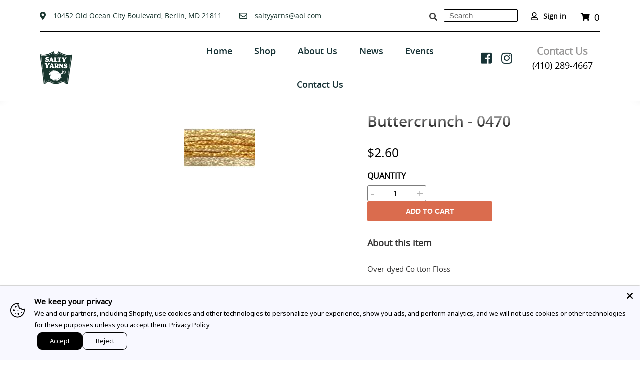

--- FILE ---
content_type: text/html; charset=utf-8
request_url: https://www.saltyyarns.com/products/buttercrunch-0470
body_size: 41030
content:
<!doctype html>
<html class="no-js" lang="en">
<head>
	<!-- Added by AVADA SEO Suite -->
	

	<!-- /Added by AVADA SEO Suite -->
<!-- This site is optimized with Yoast SEO for Shopify -->
<title>Buttercrunch - 0470 - Salty Yarns</title>
<meta name="description" content="Over-dyed Co tton Floss" />
<link rel="canonical" href="https://www.saltyyarns.com/products/buttercrunch-0470"/>
<meta name="robots" content="index, follow, max-image-preview:large, max-snippet:-1, max-video-preview:-1"/>
<meta property="og:site_name" content="Salty Yarns" />
<meta property="og:url" content="https://www.saltyyarns.com/products/buttercrunch-0470" />
<meta property="og:locale" content="en_US" />
<meta property="og:type" content="website" />
<meta property="og:title" content="Buttercrunch - 0470 - Salty Yarns" />
<meta property="og:description" content="Over-dyed Co tton Floss" />
<meta property="og:image" content="https://www.saltyyarns.com/cdn/shop/products/GAButtercrunch.jpg?v=1619718673" />
<meta property="og:image:height" content="142" />
<meta property="og:image:width" content="142" />
<meta property="og:availability" content="instock" />
<meta property="product:availability" content="instock" />
<meta property="product:condition" content="new" />
<meta property="product:price:amount" content="2.6" />
<meta property="product:price:currency" content="USD" />
<meta property="twitter:card" content="summary_large_image" />
<script type="application/ld+json" id="yoast-schema-graph">
{
"@context": "https://schema.org",
"@graph": [{
	"@type": "Organization",
	"@id": "https://www.saltyyarns.com/#/schema/organization/1",
	"url": "https://www.saltyyarns.com",
	"name": "Salty Yarns - Needlework count cross stitch",
	"logo": {
		"@id": "https://www.saltyyarns.com/#/schema/ImageObject/29030372704468"
	},
	"image": [
		{
			"@id": "https://www.saltyyarns.com/#/schema/ImageObject/29030372704468"
		}
	],
	"sameAs": ["https:\/\/www.facebook.com\/Salty-Yarns-125968880760249"]
},


{
	"@type": "ImageObject",
	"@id": "https://www.saltyyarns.com/#/schema/ImageObject/29030372704468",
	"url": "https:\/\/www.saltyyarns.com\/cdn\/shop\/files\/New_Project_4_180x_47ab418b-a9d3-4d1f-b548-6c7e032364af.png?v=1642695816",
	"contentUrl": "https:\/\/www.saltyyarns.com\/cdn\/shop\/files\/New_Project_4_180x_47ab418b-a9d3-4d1f-b548-6c7e032364af.png?v=1642695816",
	"width": 95,
	"height": 96
},
	{
	"@type": "WebSite",
	"@id": "https://www.saltyyarns.com/#/schema/website/1",
	"url": "https://www.saltyyarns.com",
	"name": "Salty Yarns",
	"potentialAction": {
		"@type": "SearchAction",
		"target": "https://www.saltyyarns.com/search?q={search_term_string}",
		"query-input": "required name=search_term_string"
	},

	"publisher": {
		"@id": "https://www.saltyyarns.com/#/schema/organization/1"
	},
	"inLanguage": ["en","fr"]
},
{
	"@type": "ItemPage",
	"@id": "https:\/\/www.saltyyarns.com\/products\/buttercrunch-0470",
	"url": "https:\/\/www.saltyyarns.com\/products\/buttercrunch-0470",
	"name": "Buttercrunch - 0470 - Salty Yarns",
	"description": "Over-dyed Co tton Floss",
	"datePublished": "2025-10-07T21:27:50-04:00",
	"keywords": ["fibers","floss","Gentle Arts","Over-dyed floss","Sampler Threads","The Gentle Art"],
	"breadcrumb": {
		"@id": "https:\/\/www.saltyyarns.com\/products\/buttercrunch-0470\/#\/schema\/breadcrumb"
	},
	"primaryImageOfPage": {
		"@id": "https://www.saltyyarns.com/#/schema/ImageObject/21660513763503"
	},
	"image": [{
		"@id": "https://www.saltyyarns.com/#/schema/ImageObject/21660513763503"
	}],
	"isPartOf": {
		"@id": "https://www.saltyyarns.com/#/schema/website/1"
	}
},


{
	"@type": "ImageObject",
	"@id": "https://www.saltyyarns.com/#/schema/ImageObject/21660513763503",
	"url": "https:\/\/www.saltyyarns.com\/cdn\/shop\/products\/GAButtercrunch.jpg?v=1619718673",
	"contentUrl": "https:\/\/www.saltyyarns.com\/cdn\/shop\/products\/GAButtercrunch.jpg?v=1619718673",
	"width": 142,
	"height": 142
},
	{
	"@type": "Product",
	"@id": "https:\/\/www.saltyyarns.com\/products\/buttercrunch-0470\/#\/schema\/Product",
	"mainEntityOfPage": {
		"@id": "https:\/\/www.saltyyarns.com\/products\/buttercrunch-0470"
	},
	"name": "Buttercrunch - 0470",
	"description": "Over-dyed Co tton Floss",

	"url": "https:\/\/www.saltyyarns.com\/products\/buttercrunch-0470",
	"image": [
		{
			"@id": "https://www.saltyyarns.com/#/schema/ImageObject/21660513763503"
		}
	],
	"offers": {
		"@type": "AggregateOffer",
		"@id": "https:\/\/www.saltyyarns.com\/products\/buttercrunch-0470\/#\/schema\/AggregateOffer",
		"availability": "https://schema.org/InStock",
		"offerCount": 1,
		"lowPrice": 2.6,
		"highPrice": 2.6,
		"priceCurrency":"USD",
		"url": "https:\/\/www.saltyyarns.com\/products\/buttercrunch-0470",
		"priceSpecification": {
			"@type": "PriceSpecification",
			"valueAddedTaxIncluded": true
		}
	}
},

{
	"@type": "ImageObject",
	"@id": "https://www.saltyyarns.com/#/schema/ImageObject/21660513763503",
	"url": "https:\/\/www.saltyyarns.com\/cdn\/shop\/products\/GAButtercrunch.jpg?v=1619718673",
	"contentUrl": "https:\/\/www.saltyyarns.com\/cdn\/shop\/products\/GAButtercrunch.jpg?v=1619718673",
	"width": 142,
	"height": 142
},
	{
	"@type": "BreadcrumbList",
	"@id": "https:\/\/www.saltyyarns.com\/products\/buttercrunch-0470\/#\/schema\/breadcrumb",
	"itemListElement": [
				{
			"@type": "ListItem",
			"name": "Salty Yarns",
			"item": "https:\/\/www.saltyyarns.com",
			"position": 1
		},
		{
			"@type": "ListItem",
			"name": "Buttercrunch - 0470",
			"position": 2
		}

	]
}]}
</script>
<!--/ Yoast SEO -->

  <meta charset="utf-8">
  <meta http-equiv="X-UA-Compatible" content="IE=edge,chrome=1">
  <meta name="viewport" content="width=device-width,initial-scale=1">
  <meta name="theme-color" content="#3a3a3a">

  <link rel="preconnect" href="https://cdn.shopify.com" crossorigin>
  <link rel="preconnect" href="https://fonts.shopify.com" crossorigin>
  <link rel="preconnect" href="https://monorail-edge.shopifysvc.com"><link rel="preload" href="//www.saltyyarns.com/cdn/shop/t/1/assets/theme.css?v=6748659471880543731614594958" as="style">
  <link rel="preload" as="font" href="" type="font/woff2" crossorigin>
  <link rel="preload" as="font" href="" type="font/woff2" crossorigin>
  <link rel="preload" as="font" href="" type="font/woff2" crossorigin><link rel="canonical" href="https://www.saltyyarns.com/products/buttercrunch-0470"><link rel="preload" href="//www.saltyyarns.com/cdn/shop/t/1/assets/bootstrap.min.js?v=111603181540343972631613466359" as="script">
  
 <!--script>
   jQuery( document ).ready(function() {
     jQuery('.custom-slider-product').slick({
      slidesToShow: 6,
      slidesToScroll: 1,
      prevArrow:"<button type='button' class='slick-prev pull-left'><i class='fa fa-angle-up' aria-hidden='true'></i></button>",
      nextArrow:"<button type='button' class='slick-next pull-right'><i class='fa fa-angle-down' aria-hidden='true'></i></button>",
      vertical:true,
      responsive: [
      {
          breakpoint: 992,
          settings: {
            vertical: false,
            arrows: true
          }
      },
      {
        breakpoint: 768,
        settings: {
          vertical: false,
          arrows: true  
        }
      },
      {
        breakpoint: 580,
        settings: {
          vertical: false,
          slidesToShow: 3,
          arrows: true  
        }
      },
      {
        breakpoint: 380,
        settings: {
          vertical: false,
          slidesToShow: 2,
          arrows: true
        }
      }
      ]
    });
  });
  </script--><!-- /snippets/social-meta-tags.liquid -->






  
<style data-shopify>
:root {
    --color-text: #3a3a3a;
    --color-text-rgb: 58, 58, 58;
    --color-body-text: #333232;
    --color-sale-text: #0665ea;
    --color-small-button-text-border: #3a3a3a;
    --color-text-field: #ffffff;
    --color-text-field-text: #000000;
    --color-text-field-text-rgb: 0, 0, 0;

    --color-btn-primary: #3a3a3a;
    --color-btn-primary-darker: #212121;
    --color-btn-primary-text: #ffffff;

    --color-blankstate: rgba(51, 50, 50, 0.35);
    --color-blankstate-border: rgba(51, 50, 50, 0.2);
    --color-blankstate-background: rgba(51, 50, 50, 0.1);

    --color-text-focus:#606060;
    --color-overlay-text-focus:#e6e6e6;
    --color-btn-primary-focus:#606060;
    --color-btn-social-focus:#d2d2d2;
    --color-small-button-text-border-focus:#606060;
    --predictive-search-focus:#f2f2f2;

    --color-body: #ffffff;
    --color-bg: #ffffff;
    --color-bg-rgb: 255, 255, 255;
    --color-bg-alt: rgba(51, 50, 50, 0.05);
    --color-bg-currency-selector: rgba(51, 50, 50, 0.2);

    --color-overlay-title-text: #ffffff;
    --color-image-overlay: #685858;
    --color-image-overlay-rgb: 104, 88, 88;--opacity-image-overlay: 0.4;--hover-overlay-opacity: 0.8;

    --color-border: #ebebeb;
    --color-border-form: #cccccc;
    --color-border-form-darker: #b3b3b3;

    --svg-select-icon: url(//www.saltyyarns.com/cdn/shop/t/1/assets/ico-select.svg?v=29003672709104678581609967045);
    --slick-img-url: url(//www.saltyyarns.com/cdn/shop/t/1/assets/ajax-loader.gif?v=41356863302472015721609967023);

    --font-weight-body--bold: 700;
    --font-weight-body--bolder: 700;

    --font-stack-header: Helvetica, Arial, sans-serif;
    --font-style-header: normal;
    --font-weight-header: 700;

    --font-stack-body: Helvetica, Arial, sans-serif;
    --font-style-body: normal;
    --font-weight-body: 400;

    --font-size-header: 26;

    --font-size-base: 15;

    --font-h1-desktop: 35;
    --font-h1-mobile: 32;
    --font-h2-desktop: 20;
    --font-h2-mobile: 18;
    --font-h3-mobile: 20;
    --font-h4-desktop: 17;
    --font-h4-mobile: 15;
    --font-h5-desktop: 15;
    --font-h5-mobile: 13;
    --font-h6-desktop: 14;
    --font-h6-mobile: 12;

    --font-mega-title-large-desktop: 65;

    --font-rich-text-large: 17;
    --font-rich-text-small: 13;

    
--color-video-bg: #f2f2f2;

    
    --global-color-image-loader-primary: rgba(58, 58, 58, 0.06);
    --global-color-image-loader-secondary: rgba(58, 58, 58, 0.12);
  }
</style>


  <style>*,::after,::before{box-sizing:border-box}body{margin:0}body,html{background-color:var(--color-body)}body,button{font-size:calc(var(--font-size-base) * 1px);font-family:var(--font-stack-body);font-style:var(--font-style-body);font-weight:var(--font-weight-body);color:var(--color-text);line-height:1.5}body,button{-webkit-font-smoothing:antialiased;-webkit-text-size-adjust:100%}.border-bottom{border-bottom:1px solid var(--color-border)}.btn--link{background-color:transparent;border:0;margin:0;color:var(--color-text);text-align:left}.text-right{text-align:right}.icon{display:inline-block;width:20px;height:20px;vertical-align:middle;fill:currentColor}.icon__fallback-text,.visually-hidden{position:absolute!important;overflow:hidden;clip:rect(0 0 0 0);height:1px;width:1px;margin:-1px;padding:0;border:0}svg.icon:not(.icon--full-color) circle,svg.icon:not(.icon--full-color) ellipse,svg.icon:not(.icon--full-color) g,svg.icon:not(.icon--full-color) line,svg.icon:not(.icon--full-color) path,svg.icon:not(.icon--full-color) polygon,svg.icon:not(.icon--full-color) polyline,svg.icon:not(.icon--full-color) rect,symbol.icon:not(.icon--full-color) circle,symbol.icon:not(.icon--full-color) ellipse,symbol.icon:not(.icon--full-color) g,symbol.icon:not(.icon--full-color) line,symbol.icon:not(.icon--full-color) path,symbol.icon:not(.icon--full-color) polygon,symbol.icon:not(.icon--full-color) polyline,symbol.icon:not(.icon--full-color) rect{fill:inherit;stroke:inherit}li{list-style:none}.list--inline{padding:0;margin:0}.list--inline>li{display:inline-block;margin-bottom:0;vertical-align:middle}a{color:var(--color-text);text-decoration:none}.h1,.h2,h1,h2{margin:0 0 17.5px;font-family:var(--font-stack-header);font-style:var(--font-style-header);font-weight:var(--font-weight-header);line-height:1.2;overflow-wrap:break-word;word-wrap:break-word}.h1 a,.h2 a,h1 a,h2 a{color:inherit;text-decoration:none;font-weight:inherit}.h1,h1{font-size:calc(((var(--font-h1-desktop))/ (var(--font-size-base))) * 1em);text-transform:none;letter-spacing:0}@media only screen and (max-width:749px){.h1,h1{font-size:calc(((var(--font-h1-mobile))/ (var(--font-size-base))) * 1em)}}.h2,h2{font-size:calc(((var(--font-h2-desktop))/ (var(--font-size-base))) * 1em);text-transform:uppercase;letter-spacing:.1em}@media only screen and (max-width:749px){.h2,h2{font-size:calc(((var(--font-h2-mobile))/ (var(--font-size-base))) * 1em)}}p{color:var(--color-body-text);margin:0 0 19.44444px}@media only screen and (max-width:749px){p{font-size:calc(((var(--font-size-base) - 1)/ (var(--font-size-base))) * 1em)}}p:last-child{margin-bottom:0}@media only screen and (max-width:749px){.small--hide{display:none!important}}.grid{list-style:none;margin:0;padding:0;margin-left:-30px}.grid::after{content:'';display:table;clear:both}@media only screen and (max-width:749px){.grid{margin-left:-22px}}.grid::after{content:'';display:table;clear:both}.grid--no-gutters{margin-left:0}.grid--no-gutters .grid__item{padding-left:0}.grid--table{display:table;table-layout:fixed;width:100%}.grid--table>.grid__item{float:none;display:table-cell;vertical-align:middle}.grid__item{float:left;padding-left:30px;width:100%}@media only screen and (max-width:749px){.grid__item{padding-left:22px}}.grid__item[class*="--push"]{position:relative}@media only screen and (min-width:750px){.medium-up--one-quarter{width:25%}.medium-up--push-one-third{width:33.33%}.medium-up--one-half{width:50%}.medium-up--push-one-third{left:33.33%;position:relative}}.site-header{position:relative;background-color:var(--color-body)}@media only screen and (max-width:749px){.site-header{border-bottom:1px solid var(--color-border)}}@media only screen and (min-width:750px){.site-header{padding:0 55px}.site-header.logo--center{padding-top:30px}}.site-header__logo{margin:15px 0}.logo-align--center .site-header__logo{text-align:center;margin:0 auto}@media only screen and (max-width:749px){.logo-align--center .site-header__logo{text-align:left;margin:15px 0}}@media only screen and (max-width:749px){.site-header__logo{padding-left:22px;text-align:left}.site-header__logo img{margin:0}}.site-header__logo-link{display:inline-block;word-break:break-word}@media only screen and (min-width:750px){.logo-align--center .site-header__logo-link{margin:0 auto}}.site-header__logo-image{display:block}@media only screen and (min-width:750px){.site-header__logo-image{margin:0 auto}}.site-header__logo-image img{width:100%}.site-header__logo-image--centered img{margin:0 auto}.site-header__logo img{display:block}.site-header__icons{position:relative;white-space:nowrap}@media only screen and (max-width:749px){.site-header__icons{width:auto;padding-right:13px}.site-header__icons .btn--link,.site-header__icons .site-header__cart{font-size:calc(((var(--font-size-base))/ (var(--font-size-base))) * 1em)}}.site-header__icons-wrapper{position:relative;display:-webkit-flex;display:-ms-flexbox;display:flex;width:100%;-ms-flex-align:center;-webkit-align-items:center;-moz-align-items:center;-ms-align-items:center;-o-align-items:center;align-items:center;-webkit-justify-content:flex-end;-ms-justify-content:flex-end;justify-content:flex-end}.site-header__account,.site-header__cart,.site-header__search{position:relative}.site-header__search.site-header__icon{display:none}@media only screen and (min-width:1400px){.site-header__search.site-header__icon{display:block}}.site-header__search-toggle{display:block}@media only screen and (min-width:750px){.site-header__account,.site-header__cart{padding:10px 11px}}.site-header__cart-title,.site-header__search-title{position:absolute!important;overflow:hidden;clip:rect(0 0 0 0);height:1px;width:1px;margin:-1px;padding:0;border:0;display:block;vertical-align:middle}.site-header__cart-title{margin-right:3px}.site-header__cart-count{display:flex;align-items:center;justify-content:center;position:absolute;right:.4rem;top:.2rem;font-weight:700;background-color:var(--color-btn-primary);color:var(--color-btn-primary-text);border-radius:50%;min-width:1em;height:1em}.site-header__cart-count span{font-family:HelveticaNeue,"Helvetica Neue",Helvetica,Arial,sans-serif;font-size:calc(11em / 16);line-height:1}@media only screen and (max-width:749px){.site-header__cart-count{top:calc(7em / 16);right:0;border-radius:50%;min-width:calc(19em / 16);height:calc(19em / 16)}}@media only screen and (max-width:749px){.site-header__cart-count span{padding:.25em calc(6em / 16);font-size:12px}}.site-header__menu{display:none}@media only screen and (max-width:749px){.site-header__icon{display:inline-block;vertical-align:middle;padding:10px 11px;margin:0}}@media only screen and (min-width:750px){.site-header__icon .icon-search{margin-right:3px}}.announcement-bar{z-index:10;position:relative;text-align:center;border-bottom:1px solid transparent;padding:2px}.announcement-bar__link{display:block}.announcement-bar__message{display:block;padding:11px 22px;font-size:calc(((16)/ (var(--font-size-base))) * 1em);font-weight:var(--font-weight-header)}@media only screen and (min-width:750px){.announcement-bar__message{padding-left:55px;padding-right:55px}}.site-nav{position:relative;padding:0;text-align:center;margin:25px 0}.site-nav a{padding:3px 10px}.site-nav__link{display:block;white-space:nowrap}.site-nav--centered .site-nav__link{padding-top:0}.site-nav__link .icon-chevron-down{width:calc(8em / 16);height:calc(8em / 16);margin-left:.5rem}.site-nav__label{border-bottom:1px solid transparent}.site-nav__link--active .site-nav__label{border-bottom-color:var(--color-text)}.site-nav__link--button{border:none;background-color:transparent;padding:3px 10px}.site-header__mobile-nav{z-index:11;position:relative;background-color:var(--color-body)}@media only screen and (max-width:749px){.site-header__mobile-nav{display:-webkit-flex;display:-ms-flexbox;display:flex;width:100%;-ms-flex-align:center;-webkit-align-items:center;-moz-align-items:center;-ms-align-items:center;-o-align-items:center;align-items:center}}.mobile-nav--open .icon-close{display:none}.main-content{opacity:0}.main-content .shopify-section{display:none}.main-content .shopify-section:first-child{display:inherit}.critical-hidden{display:none}</style>

  <script>
    window.performance.mark('debut:theme_stylesheet_loaded.start');

    function onLoadStylesheet() {
      performance.mark('debut:theme_stylesheet_loaded.end');
      performance.measure('debut:theme_stylesheet_loaded', 'debut:theme_stylesheet_loaded.start', 'debut:theme_stylesheet_loaded.end');

      var url = "//www.saltyyarns.com/cdn/shop/t/1/assets/theme.css?v=6748659471880543731614594958";
      var link = document.querySelector('link[href="' + url + '"]');
      link.loaded = true;
      link.dispatchEvent(new Event('load'));
    }
  </script>

  <link rel="stylesheet" href="//www.saltyyarns.com/cdn/shop/t/1/assets/theme.css?v=6748659471880543731614594958" type="text/css" media="print" onload="this.media='all';onLoadStylesheet()">

  <style>
    
    
    
    
    
    
  </style>

  <script>
    var theme = {
      breakpoints: {
        medium: 750,
        large: 990,
        widescreen: 1400
      },
      strings: {
        addToCart: "Add to cart",
        soldOut: "Sold out",
        unavailable: "Unavailable",
        regularPrice: "Regular price",
        salePrice: "Sale price",
        sale: "Sale",
        fromLowestPrice: "[price]",
        vendor: "Vendor",
        showMore: "Show More",
        showLess: "Show Less",
        searchFor: "Search for",
        addressError: "Error looking up that address",
        addressNoResults: "No results for that address",
        addressQueryLimit: "You have exceeded the Google API usage limit. Consider upgrading to a \u003ca href=\"https:\/\/developers.google.com\/maps\/premium\/usage-limits\"\u003ePremium Plan\u003c\/a\u003e.",
        authError: "There was a problem authenticating your Google Maps account.",
        newWindow: "Opens in a new window.",
        external: "Opens external website.",
        newWindowExternal: "Opens external website in a new window.",
        removeLabel: "Remove [product]",
        update: "Update",
        quantity: "Quantity",
        discountedTotal: "Discounted total",
        regularTotal: "Regular total",
        priceColumn: "See Price column for discount details.",
        quantityMinimumMessage: "Quantity must be 1 or more",
        cartError: "There was an error while updating your cart. Please try again.",
        removedItemMessage: "Removed \u003cspan class=\"cart__removed-product-details\"\u003e([quantity]) [link]\u003c\/span\u003e from your cart.",
        unitPrice: "Unit price",
        unitPriceSeparator: "per",
        oneCartCount: "1 item",
        otherCartCount: "[count] items",
        quantityLabel: "Quantity: [count]",
        products: "Products",
        loading: "Loading",
        number_of_results: "[result_number] of [results_count]",
        number_of_results_found: "[results_count] results found",
        one_result_found: "1 result found"
      },
      moneyFormat: "${{amount}}",
      moneyFormatWithCurrency: "${{amount}} USD",
      settings: {
        predictiveSearchEnabled: true,
        predictiveSearchShowPrice: false,
        predictiveSearchShowVendor: false
      },
      stylesheet: "//www.saltyyarns.com/cdn/shop/t/1/assets/theme.css?v=6748659471880543731614594958"
    }

    document.documentElement.className = document.documentElement.className.replace('no-js', 'js');
  </script><script src="//www.saltyyarns.com/cdn/shop/t/1/assets/jquery-3.5.1.js?v=159287032884130824841614324609"></script>
<script src="https://ajax.googleapis.com/ajax/libs/jquery/1.12.2/jquery.min.js"></script>
  <script>
   $(document).ready(function(){
    // This button will increment the value
    $('.qtyplus').click(function(e){

        // Stop acting like a button
        e.preventDefault();
        // Get the field name
        fieldName = $(this).attr('field');
        // Get its current value
        var currentVal = parseInt($('input[id='+fieldName+']').val());
        // If is not undefined
        if (!isNaN(currentVal)) {
            // Increment
            $('input[id='+fieldName+']').val(currentVal + 1);
        } else {
            // Otherwise put a 0 there
            $('input[id='+fieldName+']').val(0);
        }
    });
    // This button will decrement the value till 0
    $(".qtyminus").click(function(e) {
        // Stop acting like a button
        e.preventDefault();
        // Get the field name
        fieldName = $(this).attr('field');
        // Get its current value
        var currentVal = parseInt($('input[id='+fieldName+']').val());
        // If it isn't undefined or its greater than 0
        if (!isNaN(currentVal) && currentVal > 0) {
            // Decrement one
            $('input[id='+fieldName+']').val(currentVal - 1);
        } else {
            // Otherwise put a 0 there
            $('input[id='+fieldName+']').val(0);
        }
    });
});
  </script>
   
  <script src="//www.saltyyarns.com/cdn/shop/t/1/assets/theme.js?v=79870102776651324941615893296" defer="defer"></script>
  <script src="//www.saltyyarns.com/cdn/shop/t/1/assets/lazysizes.js?v=63098554868324070131609967025" async="async"></script>
 <script src="//www.saltyyarns.com/cdn/shop/t/1/assets/custom.js?v=111603181540343972631615893852"></script>
  
 <script>
     (function($){
    $(window).scroll(function() {    
      var scroll = $(window).scrollTop();
      if (scroll >= 100) {
        $("body").addClass("stickbody");
      }else{
        $("body").removeClass("stickbody");
      }
    }); 
       })(jQuery); 
  </script>
  <script type="text/javascript">
    if (window.MSInputMethodContext && document.documentMode) {
      var scripts = document.getElementsByTagName('script')[0];
      var polyfill = document.createElement("script");
      polyfill.defer = true;
      polyfill.src = "//www.saltyyarns.com/cdn/shop/t/1/assets/ie11CustomProperties.min.js?v=146208399201472936201609967025";

      scripts.parentNode.insertBefore(polyfill, scripts);
    }
  </script>

  <style>.spf-filter-loading #gf-products > *:not(.spf-product--skeleton), .spf-filter-loading [data-globo-filter-items] > *:not(.spf-product--skeleton){visibility: hidden; opacity: 0}</style>
<link rel="preconnect" href="https://filter-v1.globosoftware.net" />
<script>
  document.getElementsByTagName('html')[0].classList.add('spf-filter-loading');
  window.addEventListener("globoFilterRenderCompleted",function(e){document.getElementsByTagName('html')[0].classList.remove('spf-filter-loading')})
  window.sortByRelevance = false;
  window.moneyFormat = "${{amount}}";
  window.GloboMoneyFormat = "${{amount}}";
  window.GloboMoneyWithCurrencyFormat = "${{amount}} USD";
  window.filterPriceRate = 1;
  window.filterPriceAdjustment = 1;

  window.shopCurrency = "USD";
  window.currentCurrency = "USD";

  window.isMultiCurrency = false;
  window.globoFilterAssetsUrl = '//www.saltyyarns.com/cdn/shop/t/1/assets/';
  window.assetsUrl = '//www.saltyyarns.com/cdn/shop/t/1/assets/';
  window.filesUrl = '//www.saltyyarns.com/cdn/shop/files/';
  var page_id = 0;
  var globo_filters_json = {"default":37446}
  var GloboFilterConfig = {
    api: {
      filterUrl: "https://filter-v1.globosoftware.net/filter",
      searchUrl: "https://filter-v1.globosoftware.net/search",
      url: "https://filter-v1.globosoftware.net",
    },
    shop: {
      name: "Salty Yarns",
      url: "https://www.saltyyarns.com",
      domain: "salty-yarns-a-stitchers-paradise.myshopify.com",
      is_multicurrency: false,
      currency: "USD",
      cur_currency: "USD",
      cur_locale: "en",
      cur_country: "US",
      locale: "en",
      root_url: "",
      country_code: "US",
      product_image: {width: 500, height: 500},
      no_image_url: "https://cdn.shopify.com/s/images/themes/product-1.png",
      themeStoreId: 796,
      swatches:  [],
      newUrlStruct: false,
      translation: {"default":{"search":{"suggestions":"Suggestions","collections":"Collections","pages":"Pages","product":"Product","products":"Products","view_all":"Search for","not_found":"Sorry, nothing found for"},"filter":{"filter_by":"Filter By","clear_all":"Clear All","view":"View","clear":"Clear","in_stock":"In Stock","out_of_stock":"Out of Stock","ready_to_ship":"Ready to ship"},"sort":{"sort_by":"Sort By","manually":"Featured","availability_in_stock_first":"Availability","best_selling":"Best Selling","alphabetically_a_z":"Alphabetically, A-Z","alphabetically_z_a":"Alphabetically, Z-A","price_low_to_high":"Lower Price","price_high_to_low":"Highest Price","date_new_to_old":"Newest","date_old_to_new":"Date, old to new","sale_off":"Discounts"},"product":{"add_to_cart":"Add to cart","unavailable":"Unavailable","sold_out":"Sold out","sale":"Sale","load_more":"Load more","limit":"Show","search":"Search products","no_results":"No products found"},"labels":{"334880":"Collection","334882":"Product Type","334883":"Price","334886":"Tag","334889":"Style","334890":"Title"}}},
      redirects: null,
      images: ["currency-flags-small.png","currency-flags.png"],
      settings: {"color_text":"#3a3a3a","color_body_text":"#333232","color_sale_text":"#0665ea","color_button":"#3a3a3a","color_button_text":"#ffffff","color_small_button_text_border":"#3a3a3a","color_text_field_text":"#000000","color_text_field_border":"#cccccc","color_text_field":"#ffffff","color_image_overlay_text":"#ffffff","color_image_overlay":"#685858","image_overlay_opacity":40,"color_borders":"#ebebeb","color_body_bg":"#ffffff","type_header_font":{"error":"json not allowed for this object"},"type_header_base_size":26,"type_base_font":{"error":"json not allowed for this object"},"type_base_size":15,"predictive_search_enabled":true,"predictive_search_show_vendor":false,"predictive_search_show_price":false,"share_facebook":true,"share_twitter":true,"share_pinterest":true,"header_address":"10452 Old Ocean City Boulevard, Berlin, MD 21811","email_text":"saltyyarns@aol.com","email_link":"mailto:saltyyarns@aol.com","header_contact_inforamation":"\u003cspan class=\"contact-info\"\u003e\nContact Us\u003c\/span\u003e\u003cbr\u003e\n(410) 289-4667","social_twitter_link":"","social_email_link":"mailto:saltyyarns@aol.com","social_facebook_link":"https:\/\/www.facebook.com\/Salty-Yarns-125968880760249","social_pinterest_link":"","social_instagram_link":"https:\/\/www.instagram.com\/yarnssalty\/","social_tumblr_link":"","social_snapchat_link":"","social_youtube_link":"","social_vimeo_link":"","enable_ajax":true,"checkout_logo_position":"left","checkout_logo_size":"medium","checkout_body_background_color":"#fff","checkout_input_background_color_mode":"white","checkout_sidebar_background_color":"#fafafa","checkout_heading_font":"-apple-system, BlinkMacSystemFont, 'Segoe UI', Roboto, Helvetica, Arial, sans-serif, 'Apple Color Emoji', 'Segoe UI Emoji', 'Segoe UI Symbol'","checkout_body_font":"-apple-system, BlinkMacSystemFont, 'Segoe UI', Roboto, Helvetica, Arial, sans-serif, 'Apple Color Emoji', 'Segoe UI Emoji', 'Segoe UI Symbol'","checkout_accent_color":"#1878b9","checkout_button_color":"#1878b9","checkout_error_color":"#e22120","mlvedaACS_roundDecimal":false,"mlvedaACS_positionLeft":"10px","mlvedaACS_defaultCurrency":"EUR","mlvedaACS_textColor":"inherit","mlvedaACS_autoSwitch":false,"mlvedaACS_flagStyle":"circle","mlvedaACS_isMessageDisplay":true,"mlvedaACS_positionBottom":"10px","mlvedaACS_messageBackgroundColor":"inherit","mlvedaACS_messageContent":"\u003c\u003cshop.name\u003e\u003e process all orders in \u003c\u003cshop.currency\u003e\u003e. While the content of your cart is currently displayed in \u003c\u003cshop.selected_currency\u003e\u003e, you will checkout using \u003c\u003cshop.currency\u003e\u003e at the most current exchange rate.","mlvedaACS_roundDecimalValue":1,"mlvedaACS_backgroundColor":"inherit","mlvedaACS_position":"inline","mlvedaACS_messageColor":"inherit","mlvedaACS_textHoverColor":"inherit","mlvedaACS_enable":true,"mlvedaACS_positionTop":"10px","mlvedaACS_supportedCurrencies":"EUR USD GBP CAD AUD INR JPY","mlvedaACS_isCustomized":true,"mlvedaACS_hideDecimal":false,"mlvedaACS_hoverBackgroundColor":"inherit","mlvedaACS_positionRight":"10px","mlvedaACS_currencyFormat":"money_with_currency_format","mlvedaACS_borderLineColor":"inherit","mlvedaACS_displayFlag":false,"mlvedaACS_borderLook":false,"customer_layout":"customer_area"},
      separate_options: null,
      home_filter: false,
      page: "product",
      cache: true,
      layout: "app",
      useCustomTemplate: false
    },
    taxes: null,
    special_countries: null,
    adjustments: null,

    year_make_model: {
      id: null
    },
    filter: {
      id: globo_filters_json[page_id] || globo_filters_json['default'] || 0,
      layout: 1,
      showCount: true,
      showRefine: true,
      isLoadMore: 1,
      filter_on_search_page: true
    },
    search:{
      enable: true,
      zero_character_suggestion: false,
      layout: 1,
    },
    collection: {
      id:0,
      handle:'',
      sort: 'best-selling',
      tags: null,
      vendor: null,
      type: null,
      term: null,
      limit: 50,
      products_count: 0,
      enableCollectionSearch: true,
      showSelectedVariantInfo: true,
      excludeTags: null
    },
    customer: false,
    selector: {
      sortBy: '#SortBy',
      pagination: '.pagination, #gf_pagination_wrap',
      products: '.grid--view-items, .list-view-items'
    }
  };

</script>
<script defer src="//www.saltyyarns.com/cdn/shop/t/1/assets/v5.globo.filter.lib.js?v=171391880242461423661696318436"></script>

<link rel="preload stylesheet" href="//www.saltyyarns.com/cdn/shop/t/1/assets/v5.globo.search.css?v=78473926071584386591625490878" as="style">



  <script>
    window.addEventListener('globoFilterCloseSearchCompleted', function () {
      if( theme && theme.SearchDrawer && typeof theme.SearchDrawer.close == "function" ){
        theme.SearchDrawer.close();
      }
    });
  </script>

<!-- "snippets/buddha-megamenu.liquid" was not rendered, the associated app was uninstalled -->
  

<script>window.performance && window.performance.mark && window.performance.mark('shopify.content_for_header.start');</script><meta name="google-site-verification" content="KOFvVAHSEOVsC4ACMxum24yavZXV3_qfeO53OQZMF1g">
<meta id="shopify-digital-wallet" name="shopify-digital-wallet" content="/52932903087/digital_wallets/dialog">
<meta name="shopify-checkout-api-token" content="8be34ca641326aeba44854eee5d4d1cb">
<meta id="in-context-paypal-metadata" data-shop-id="52932903087" data-venmo-supported="false" data-environment="production" data-locale="en_US" data-paypal-v4="true" data-currency="USD">
<link rel="alternate" hreflang="x-default" href="https://www.saltyyarns.com/products/buttercrunch-0470">
<link rel="alternate" hreflang="en" href="https://www.saltyyarns.com/products/buttercrunch-0470">
<link rel="alternate" hreflang="fr" href="https://www.saltyyarns.com/fr/products/buttercrunch-0470">
<link rel="alternate" type="application/json+oembed" href="https://www.saltyyarns.com/products/buttercrunch-0470.oembed">
<script async="async" src="/checkouts/internal/preloads.js?locale=en-US"></script>
<link rel="preconnect" href="https://shop.app" crossorigin="anonymous">
<script async="async" src="https://shop.app/checkouts/internal/preloads.js?locale=en-US&shop_id=52932903087" crossorigin="anonymous"></script>
<script id="apple-pay-shop-capabilities" type="application/json">{"shopId":52932903087,"countryCode":"US","currencyCode":"USD","merchantCapabilities":["supports3DS"],"merchantId":"gid:\/\/shopify\/Shop\/52932903087","merchantName":"Salty Yarns","requiredBillingContactFields":["postalAddress","email"],"requiredShippingContactFields":["postalAddress","email"],"shippingType":"shipping","supportedNetworks":["visa","masterCard","amex","discover","elo","jcb"],"total":{"type":"pending","label":"Salty Yarns","amount":"1.00"},"shopifyPaymentsEnabled":true,"supportsSubscriptions":true}</script>
<script id="shopify-features" type="application/json">{"accessToken":"8be34ca641326aeba44854eee5d4d1cb","betas":["rich-media-storefront-analytics"],"domain":"www.saltyyarns.com","predictiveSearch":true,"shopId":52932903087,"locale":"en"}</script>
<script>var Shopify = Shopify || {};
Shopify.shop = "salty-yarns-a-stitchers-paradise.myshopify.com";
Shopify.locale = "en";
Shopify.currency = {"active":"USD","rate":"1.0"};
Shopify.country = "US";
Shopify.theme = {"name":"Debut","id":117826158767,"schema_name":"Debut","schema_version":"17.9.0","theme_store_id":796,"role":"main"};
Shopify.theme.handle = "null";
Shopify.theme.style = {"id":null,"handle":null};
Shopify.cdnHost = "www.saltyyarns.com/cdn";
Shopify.routes = Shopify.routes || {};
Shopify.routes.root = "/";</script>
<script type="module">!function(o){(o.Shopify=o.Shopify||{}).modules=!0}(window);</script>
<script>!function(o){function n(){var o=[];function n(){o.push(Array.prototype.slice.apply(arguments))}return n.q=o,n}var t=o.Shopify=o.Shopify||{};t.loadFeatures=n(),t.autoloadFeatures=n()}(window);</script>
<script>
  window.ShopifyPay = window.ShopifyPay || {};
  window.ShopifyPay.apiHost = "shop.app\/pay";
  window.ShopifyPay.redirectState = null;
</script>
<script id="shop-js-analytics" type="application/json">{"pageType":"product"}</script>
<script defer="defer" async type="module" src="//www.saltyyarns.com/cdn/shopifycloud/shop-js/modules/v2/client.init-shop-cart-sync_BApSsMSl.en.esm.js"></script>
<script defer="defer" async type="module" src="//www.saltyyarns.com/cdn/shopifycloud/shop-js/modules/v2/chunk.common_CBoos6YZ.esm.js"></script>
<script type="module">
  await import("//www.saltyyarns.com/cdn/shopifycloud/shop-js/modules/v2/client.init-shop-cart-sync_BApSsMSl.en.esm.js");
await import("//www.saltyyarns.com/cdn/shopifycloud/shop-js/modules/v2/chunk.common_CBoos6YZ.esm.js");

  window.Shopify.SignInWithShop?.initShopCartSync?.({"fedCMEnabled":true,"windoidEnabled":true});

</script>
<script>
  window.Shopify = window.Shopify || {};
  if (!window.Shopify.featureAssets) window.Shopify.featureAssets = {};
  window.Shopify.featureAssets['shop-js'] = {"shop-cart-sync":["modules/v2/client.shop-cart-sync_DJczDl9f.en.esm.js","modules/v2/chunk.common_CBoos6YZ.esm.js"],"init-fed-cm":["modules/v2/client.init-fed-cm_BzwGC0Wi.en.esm.js","modules/v2/chunk.common_CBoos6YZ.esm.js"],"init-windoid":["modules/v2/client.init-windoid_BS26ThXS.en.esm.js","modules/v2/chunk.common_CBoos6YZ.esm.js"],"shop-cash-offers":["modules/v2/client.shop-cash-offers_DthCPNIO.en.esm.js","modules/v2/chunk.common_CBoos6YZ.esm.js","modules/v2/chunk.modal_Bu1hFZFC.esm.js"],"shop-button":["modules/v2/client.shop-button_D_JX508o.en.esm.js","modules/v2/chunk.common_CBoos6YZ.esm.js"],"init-shop-email-lookup-coordinator":["modules/v2/client.init-shop-email-lookup-coordinator_DFwWcvrS.en.esm.js","modules/v2/chunk.common_CBoos6YZ.esm.js"],"shop-toast-manager":["modules/v2/client.shop-toast-manager_tEhgP2F9.en.esm.js","modules/v2/chunk.common_CBoos6YZ.esm.js"],"shop-login-button":["modules/v2/client.shop-login-button_DwLgFT0K.en.esm.js","modules/v2/chunk.common_CBoos6YZ.esm.js","modules/v2/chunk.modal_Bu1hFZFC.esm.js"],"avatar":["modules/v2/client.avatar_BTnouDA3.en.esm.js"],"init-shop-cart-sync":["modules/v2/client.init-shop-cart-sync_BApSsMSl.en.esm.js","modules/v2/chunk.common_CBoos6YZ.esm.js"],"pay-button":["modules/v2/client.pay-button_BuNmcIr_.en.esm.js","modules/v2/chunk.common_CBoos6YZ.esm.js"],"init-shop-for-new-customer-accounts":["modules/v2/client.init-shop-for-new-customer-accounts_DrjXSI53.en.esm.js","modules/v2/client.shop-login-button_DwLgFT0K.en.esm.js","modules/v2/chunk.common_CBoos6YZ.esm.js","modules/v2/chunk.modal_Bu1hFZFC.esm.js"],"init-customer-accounts-sign-up":["modules/v2/client.init-customer-accounts-sign-up_TlVCiykN.en.esm.js","modules/v2/client.shop-login-button_DwLgFT0K.en.esm.js","modules/v2/chunk.common_CBoos6YZ.esm.js","modules/v2/chunk.modal_Bu1hFZFC.esm.js"],"shop-follow-button":["modules/v2/client.shop-follow-button_C5D3XtBb.en.esm.js","modules/v2/chunk.common_CBoos6YZ.esm.js","modules/v2/chunk.modal_Bu1hFZFC.esm.js"],"checkout-modal":["modules/v2/client.checkout-modal_8TC_1FUY.en.esm.js","modules/v2/chunk.common_CBoos6YZ.esm.js","modules/v2/chunk.modal_Bu1hFZFC.esm.js"],"init-customer-accounts":["modules/v2/client.init-customer-accounts_C0Oh2ljF.en.esm.js","modules/v2/client.shop-login-button_DwLgFT0K.en.esm.js","modules/v2/chunk.common_CBoos6YZ.esm.js","modules/v2/chunk.modal_Bu1hFZFC.esm.js"],"lead-capture":["modules/v2/client.lead-capture_Cq0gfm7I.en.esm.js","modules/v2/chunk.common_CBoos6YZ.esm.js","modules/v2/chunk.modal_Bu1hFZFC.esm.js"],"shop-login":["modules/v2/client.shop-login_BmtnoEUo.en.esm.js","modules/v2/chunk.common_CBoos6YZ.esm.js","modules/v2/chunk.modal_Bu1hFZFC.esm.js"],"payment-terms":["modules/v2/client.payment-terms_BHOWV7U_.en.esm.js","modules/v2/chunk.common_CBoos6YZ.esm.js","modules/v2/chunk.modal_Bu1hFZFC.esm.js"]};
</script>
<script>(function() {
  var isLoaded = false;
  function asyncLoad() {
    if (isLoaded) return;
    isLoaded = true;
    var urls = ["https:\/\/cdn.jsdelivr.net\/gh\/apphq\/slidecart-dist@master\/slidecarthq-forward.js?4\u0026shop=salty-yarns-a-stitchers-paradise.myshopify.com","https:\/\/seo.apps.avada.io\/scripttag\/avada-seo-installed.js?shop=salty-yarns-a-stitchers-paradise.myshopify.com","https:\/\/app.avada.io\/avada-sdk.min.js?shop=salty-yarns-a-stitchers-paradise.myshopify.com","https:\/\/combidesk.com\/js\/integration\/shopify\/constantcontact\/signupform.js?accountkey=fbd198330a0bbe689870a8ad6243eff2\u0026shop=salty-yarns-a-stitchers-paradise.myshopify.com","https:\/\/cloudsearch-1f874.kxcdn.com\/shopify.js?srp=\/a\/search\u0026filtersEnabled=1\u0026markets=1\u0026appEmbedOnly=1\u0026shop=salty-yarns-a-stitchers-paradise.myshopify.com"];
    for (var i = 0; i < urls.length; i++) {
      var s = document.createElement('script');
      s.type = 'text/javascript';
      s.async = true;
      s.src = urls[i];
      var x = document.getElementsByTagName('script')[0];
      x.parentNode.insertBefore(s, x);
    }
  };
  if(window.attachEvent) {
    window.attachEvent('onload', asyncLoad);
  } else {
    window.addEventListener('load', asyncLoad, false);
  }
})();</script>
<script id="__st">var __st={"a":52932903087,"offset":-18000,"reqid":"330461dd-35a2-4b2c-b4c4-958fcff9cc04-1768887842","pageurl":"www.saltyyarns.com\/products\/buttercrunch-0470","u":"97c822095f2f","p":"product","rtyp":"product","rid":6677608857775};</script>
<script>window.ShopifyPaypalV4VisibilityTracking = true;</script>
<script id="captcha-bootstrap">!function(){'use strict';const t='contact',e='account',n='new_comment',o=[[t,t],['blogs',n],['comments',n],[t,'customer']],c=[[e,'customer_login'],[e,'guest_login'],[e,'recover_customer_password'],[e,'create_customer']],r=t=>t.map((([t,e])=>`form[action*='/${t}']:not([data-nocaptcha='true']) input[name='form_type'][value='${e}']`)).join(','),a=t=>()=>t?[...document.querySelectorAll(t)].map((t=>t.form)):[];function s(){const t=[...o],e=r(t);return a(e)}const i='password',u='form_key',d=['recaptcha-v3-token','g-recaptcha-response','h-captcha-response',i],f=()=>{try{return window.sessionStorage}catch{return}},m='__shopify_v',_=t=>t.elements[u];function p(t,e,n=!1){try{const o=window.sessionStorage,c=JSON.parse(o.getItem(e)),{data:r}=function(t){const{data:e,action:n}=t;return t[m]||n?{data:e,action:n}:{data:t,action:n}}(c);for(const[e,n]of Object.entries(r))t.elements[e]&&(t.elements[e].value=n);n&&o.removeItem(e)}catch(o){console.error('form repopulation failed',{error:o})}}const l='form_type',E='cptcha';function T(t){t.dataset[E]=!0}const w=window,h=w.document,L='Shopify',v='ce_forms',y='captcha';let A=!1;((t,e)=>{const n=(g='f06e6c50-85a8-45c8-87d0-21a2b65856fe',I='https://cdn.shopify.com/shopifycloud/storefront-forms-hcaptcha/ce_storefront_forms_captcha_hcaptcha.v1.5.2.iife.js',D={infoText:'Protected by hCaptcha',privacyText:'Privacy',termsText:'Terms'},(t,e,n)=>{const o=w[L][v],c=o.bindForm;if(c)return c(t,g,e,D).then(n);var r;o.q.push([[t,g,e,D],n]),r=I,A||(h.body.append(Object.assign(h.createElement('script'),{id:'captcha-provider',async:!0,src:r})),A=!0)});var g,I,D;w[L]=w[L]||{},w[L][v]=w[L][v]||{},w[L][v].q=[],w[L][y]=w[L][y]||{},w[L][y].protect=function(t,e){n(t,void 0,e),T(t)},Object.freeze(w[L][y]),function(t,e,n,w,h,L){const[v,y,A,g]=function(t,e,n){const i=e?o:[],u=t?c:[],d=[...i,...u],f=r(d),m=r(i),_=r(d.filter((([t,e])=>n.includes(e))));return[a(f),a(m),a(_),s()]}(w,h,L),I=t=>{const e=t.target;return e instanceof HTMLFormElement?e:e&&e.form},D=t=>v().includes(t);t.addEventListener('submit',(t=>{const e=I(t);if(!e)return;const n=D(e)&&!e.dataset.hcaptchaBound&&!e.dataset.recaptchaBound,o=_(e),c=g().includes(e)&&(!o||!o.value);(n||c)&&t.preventDefault(),c&&!n&&(function(t){try{if(!f())return;!function(t){const e=f();if(!e)return;const n=_(t);if(!n)return;const o=n.value;o&&e.removeItem(o)}(t);const e=Array.from(Array(32),(()=>Math.random().toString(36)[2])).join('');!function(t,e){_(t)||t.append(Object.assign(document.createElement('input'),{type:'hidden',name:u})),t.elements[u].value=e}(t,e),function(t,e){const n=f();if(!n)return;const o=[...t.querySelectorAll(`input[type='${i}']`)].map((({name:t})=>t)),c=[...d,...o],r={};for(const[a,s]of new FormData(t).entries())c.includes(a)||(r[a]=s);n.setItem(e,JSON.stringify({[m]:1,action:t.action,data:r}))}(t,e)}catch(e){console.error('failed to persist form',e)}}(e),e.submit())}));const S=(t,e)=>{t&&!t.dataset[E]&&(n(t,e.some((e=>e===t))),T(t))};for(const o of['focusin','change'])t.addEventListener(o,(t=>{const e=I(t);D(e)&&S(e,y())}));const B=e.get('form_key'),M=e.get(l),P=B&&M;t.addEventListener('DOMContentLoaded',(()=>{const t=y();if(P)for(const e of t)e.elements[l].value===M&&p(e,B);[...new Set([...A(),...v().filter((t=>'true'===t.dataset.shopifyCaptcha))])].forEach((e=>S(e,t)))}))}(h,new URLSearchParams(w.location.search),n,t,e,['guest_login'])})(!0,!0)}();</script>
<script integrity="sha256-4kQ18oKyAcykRKYeNunJcIwy7WH5gtpwJnB7kiuLZ1E=" data-source-attribution="shopify.loadfeatures" defer="defer" src="//www.saltyyarns.com/cdn/shopifycloud/storefront/assets/storefront/load_feature-a0a9edcb.js" crossorigin="anonymous"></script>
<script crossorigin="anonymous" defer="defer" src="//www.saltyyarns.com/cdn/shopifycloud/storefront/assets/shopify_pay/storefront-65b4c6d7.js?v=20250812"></script>
<script data-source-attribution="shopify.dynamic_checkout.dynamic.init">var Shopify=Shopify||{};Shopify.PaymentButton=Shopify.PaymentButton||{isStorefrontPortableWallets:!0,init:function(){window.Shopify.PaymentButton.init=function(){};var t=document.createElement("script");t.src="https://www.saltyyarns.com/cdn/shopifycloud/portable-wallets/latest/portable-wallets.en.js",t.type="module",document.head.appendChild(t)}};
</script>
<script data-source-attribution="shopify.dynamic_checkout.buyer_consent">
  function portableWalletsHideBuyerConsent(e){var t=document.getElementById("shopify-buyer-consent"),n=document.getElementById("shopify-subscription-policy-button");t&&n&&(t.classList.add("hidden"),t.setAttribute("aria-hidden","true"),n.removeEventListener("click",e))}function portableWalletsShowBuyerConsent(e){var t=document.getElementById("shopify-buyer-consent"),n=document.getElementById("shopify-subscription-policy-button");t&&n&&(t.classList.remove("hidden"),t.removeAttribute("aria-hidden"),n.addEventListener("click",e))}window.Shopify?.PaymentButton&&(window.Shopify.PaymentButton.hideBuyerConsent=portableWalletsHideBuyerConsent,window.Shopify.PaymentButton.showBuyerConsent=portableWalletsShowBuyerConsent);
</script>
<script data-source-attribution="shopify.dynamic_checkout.cart.bootstrap">document.addEventListener("DOMContentLoaded",(function(){function t(){return document.querySelector("shopify-accelerated-checkout-cart, shopify-accelerated-checkout")}if(t())Shopify.PaymentButton.init();else{new MutationObserver((function(e,n){t()&&(Shopify.PaymentButton.init(),n.disconnect())})).observe(document.body,{childList:!0,subtree:!0})}}));
</script>
<link id="shopify-accelerated-checkout-styles" rel="stylesheet" media="screen" href="https://www.saltyyarns.com/cdn/shopifycloud/portable-wallets/latest/accelerated-checkout-backwards-compat.css" crossorigin="anonymous">
<style id="shopify-accelerated-checkout-cart">
        #shopify-buyer-consent {
  margin-top: 1em;
  display: inline-block;
  width: 100%;
}

#shopify-buyer-consent.hidden {
  display: none;
}

#shopify-subscription-policy-button {
  background: none;
  border: none;
  padding: 0;
  text-decoration: underline;
  font-size: inherit;
  cursor: pointer;
}

#shopify-subscription-policy-button::before {
  box-shadow: none;
}

      </style>

<script>window.performance && window.performance.mark && window.performance.mark('shopify.content_for_header.end');</script>

<script>
    window.BOLD = window.BOLD || {};
        window.BOLD.options = window.BOLD.options || {};
        window.BOLD.options.settings = window.BOLD.options.settings || {};
        window.BOLD.options.settings.v1_variant_mode = window.BOLD.options.settings.v1_variant_mode || true;
        window.BOLD.options.settings.hybrid_fix_auto_insert_inputs =
        window.BOLD.options.settings.hybrid_fix_auto_insert_inputs || true;
</script>

<script>window.BOLD = window.BOLD || {};
    window.BOLD.common = window.BOLD.common || {};
    window.BOLD.common.Shopify = window.BOLD.common.Shopify || {};
    window.BOLD.common.Shopify.shop = {
      domain: 'www.saltyyarns.com',
      permanent_domain: 'salty-yarns-a-stitchers-paradise.myshopify.com',
      url: 'https://www.saltyyarns.com',
      secure_url: 'https://www.saltyyarns.com',
      money_format: "${{amount}}",
      currency: "USD"
    };
    window.BOLD.common.Shopify.customer = {
      id: null,
      tags: null,
    };
    window.BOLD.common.Shopify.cart = {"note":null,"attributes":{},"original_total_price":0,"total_price":0,"total_discount":0,"total_weight":0.0,"item_count":0,"items":[],"requires_shipping":false,"currency":"USD","items_subtotal_price":0,"cart_level_discount_applications":[],"checkout_charge_amount":0};
    window.BOLD.common.template = 'product';window.BOLD.common.Shopify.formatMoney = function(money, format) {
        function n(t, e) {
            return "undefined" == typeof t ? e : t
        }
        function r(t, e, r, i) {
            if (e = n(e, 2),
                r = n(r, ","),
                i = n(i, "."),
            isNaN(t) || null == t)
                return 0;
            t = (t / 100).toFixed(e);
            var o = t.split(".")
                , a = o[0].replace(/(\d)(?=(\d\d\d)+(?!\d))/g, "$1" + r)
                , s = o[1] ? i + o[1] : "";
            return a + s
        }
        "string" == typeof money && (money = money.replace(".", ""));
        var i = ""
            , o = /\{\{\s*(\w+)\s*\}\}/
            , a = format || window.BOLD.common.Shopify.shop.money_format || window.Shopify.money_format || "$ {{ amount }}";
        switch (a.match(o)[1]) {
            case "amount":
                i = r(money, 2, ",", ".");
                break;
            case "amount_no_decimals":
                i = r(money, 0, ",", ".");
                break;
            case "amount_with_comma_separator":
                i = r(money, 2, ".", ",");
                break;
            case "amount_no_decimals_with_comma_separator":
                i = r(money, 0, ".", ",");
                break;
            case "amount_with_space_separator":
                i = r(money, 2, " ", ",");
                break;
            case "amount_no_decimals_with_space_separator":
                i = r(money, 0, " ", ",");
                break;
            case "amount_with_apostrophe_separator":
                i = r(money, 2, "'", ".");
                break;
        }
        return a.replace(o, i);
    };
    window.BOLD.common.Shopify.saveProduct = function (handle, product) {
      if (typeof handle === 'string' && typeof window.BOLD.common.Shopify.products[handle] === 'undefined') {
        if (typeof product === 'number') {
          window.BOLD.common.Shopify.handles[product] = handle;
          product = { id: product };
        }
        window.BOLD.common.Shopify.products[handle] = product;
      }
    };
    window.BOLD.common.Shopify.saveVariant = function (variant_id, variant) {
      if (typeof variant_id === 'number' && typeof window.BOLD.common.Shopify.variants[variant_id] === 'undefined') {
        window.BOLD.common.Shopify.variants[variant_id] = variant;
      }
    };window.BOLD.common.Shopify.products = window.BOLD.common.Shopify.products || {};
    window.BOLD.common.Shopify.variants = window.BOLD.common.Shopify.variants || {};
    window.BOLD.common.Shopify.handles = window.BOLD.common.Shopify.handles || {};window.BOLD.common.Shopify.handle = "buttercrunch-0470"
window.BOLD.common.Shopify.saveProduct("buttercrunch-0470", 6677608857775);window.BOLD.common.Shopify.saveVariant(39720978546863, { product_id: 6677608857775, product_handle: "buttercrunch-0470", price: 260, group_id: '', csp_metafield: {}});window.BOLD.apps_installed = {"Product Options":2} || {};window.BOLD.common.Shopify.metafields = window.BOLD.common.Shopify.metafields || {};window.BOLD.common.Shopify.metafields["bold_rp"] = {};window.BOLD.common.Shopify.metafields["bold_csp_defaults"] = {};window.BOLD.common.cacheParams = window.BOLD.common.cacheParams || {};
    window.BOLD.common.cacheParams.options = 1668003992;
</script>

<script>
    window.BOLD.common.cacheParams.options = 1768458487;
</script>
<link href="//www.saltyyarns.com/cdn/shop/t/1/assets/bold-options.css?v=69091024338130271851617283292" rel="stylesheet" type="text/css" media="all" />
<script defer src="https://options.shopapps.site/js/options.js"></script><link href="//www.saltyyarns.com/cdn/shop/t/1/assets/bootstrap.min.css?v=50267689830859543511614062041" rel="stylesheet" type="text/css" media="all" />
  <link href="//www.saltyyarns.com/cdn/shop/t/1/assets/fontawesome-all.min.css?v=148760391101888313131614574121" rel="stylesheet" type="text/css" media="all" />
  <link href="//www.saltyyarns.com/cdn/shop/t/1/assets/custom.css?v=128155449755358053401767034377" rel="stylesheet" type="text/css" media="all" />
  <link href="//www.saltyyarns.com/cdn/shop/t/1/assets/custom-d.css?v=179832445280550205991614144561" rel="stylesheet" type="text/css" media="all" />
  <link href="//www.saltyyarns.com/cdn/shop/t/1/assets/media.css?v=179712167826832365111615984287" rel="stylesheet" type="text/css" media="all" />
  <link href="//www.saltyyarns.com/cdn/shop/t/1/assets/font.css?v=164044988716726585141613553542" rel="stylesheet" type="text/css" media="all" />
    
  
    <script src="//www.saltyyarns.com/cdn/shop/t/1/assets/qikify-auto-hide.js?v=100155469330614306991625101684" type="text/javascript"></script>

        
        <!-- candyrack-script -->
        <script src="//www.saltyyarns.com/cdn/shop/t/1/assets/candyrack-config.js?v=128743589354287189111629123247" type="text/javascript"></script>
        <!-- / candyrack-script -->
        
          
<!-- BEGIN app block: shopify://apps/xcloud-search-product-filter/blocks/cloudsearch_opt/8ddbd0bf-e311-492e-ab28-69d0ad268fac --><!-- END app block --><script src="https://cdn.shopify.com/extensions/019b03f2-74ec-7b24-a3a5-6d0193115a31/cloudsearch-63/assets/shopify.js" type="text/javascript" defer="defer"></script>
<script src="https://cdn.shopify.com/extensions/019b35a3-cff8-7eb0-85f4-edb1f960047c/avada-app-49/assets/avada-cookie.js" type="text/javascript" defer="defer"></script>
<link href="https://monorail-edge.shopifysvc.com" rel="dns-prefetch">
<script>(function(){if ("sendBeacon" in navigator && "performance" in window) {try {var session_token_from_headers = performance.getEntriesByType('navigation')[0].serverTiming.find(x => x.name == '_s').description;} catch {var session_token_from_headers = undefined;}var session_cookie_matches = document.cookie.match(/_shopify_s=([^;]*)/);var session_token_from_cookie = session_cookie_matches && session_cookie_matches.length === 2 ? session_cookie_matches[1] : "";var session_token = session_token_from_headers || session_token_from_cookie || "";function handle_abandonment_event(e) {var entries = performance.getEntries().filter(function(entry) {return /monorail-edge.shopifysvc.com/.test(entry.name);});if (!window.abandonment_tracked && entries.length === 0) {window.abandonment_tracked = true;var currentMs = Date.now();var navigation_start = performance.timing.navigationStart;var payload = {shop_id: 52932903087,url: window.location.href,navigation_start,duration: currentMs - navigation_start,session_token,page_type: "product"};window.navigator.sendBeacon("https://monorail-edge.shopifysvc.com/v1/produce", JSON.stringify({schema_id: "online_store_buyer_site_abandonment/1.1",payload: payload,metadata: {event_created_at_ms: currentMs,event_sent_at_ms: currentMs}}));}}window.addEventListener('pagehide', handle_abandonment_event);}}());</script>
<script id="web-pixels-manager-setup">(function e(e,d,r,n,o){if(void 0===o&&(o={}),!Boolean(null===(a=null===(i=window.Shopify)||void 0===i?void 0:i.analytics)||void 0===a?void 0:a.replayQueue)){var i,a;window.Shopify=window.Shopify||{};var t=window.Shopify;t.analytics=t.analytics||{};var s=t.analytics;s.replayQueue=[],s.publish=function(e,d,r){return s.replayQueue.push([e,d,r]),!0};try{self.performance.mark("wpm:start")}catch(e){}var l=function(){var e={modern:/Edge?\/(1{2}[4-9]|1[2-9]\d|[2-9]\d{2}|\d{4,})\.\d+(\.\d+|)|Firefox\/(1{2}[4-9]|1[2-9]\d|[2-9]\d{2}|\d{4,})\.\d+(\.\d+|)|Chrom(ium|e)\/(9{2}|\d{3,})\.\d+(\.\d+|)|(Maci|X1{2}).+ Version\/(15\.\d+|(1[6-9]|[2-9]\d|\d{3,})\.\d+)([,.]\d+|)( \(\w+\)|)( Mobile\/\w+|) Safari\/|Chrome.+OPR\/(9{2}|\d{3,})\.\d+\.\d+|(CPU[ +]OS|iPhone[ +]OS|CPU[ +]iPhone|CPU IPhone OS|CPU iPad OS)[ +]+(15[._]\d+|(1[6-9]|[2-9]\d|\d{3,})[._]\d+)([._]\d+|)|Android:?[ /-](13[3-9]|1[4-9]\d|[2-9]\d{2}|\d{4,})(\.\d+|)(\.\d+|)|Android.+Firefox\/(13[5-9]|1[4-9]\d|[2-9]\d{2}|\d{4,})\.\d+(\.\d+|)|Android.+Chrom(ium|e)\/(13[3-9]|1[4-9]\d|[2-9]\d{2}|\d{4,})\.\d+(\.\d+|)|SamsungBrowser\/([2-9]\d|\d{3,})\.\d+/,legacy:/Edge?\/(1[6-9]|[2-9]\d|\d{3,})\.\d+(\.\d+|)|Firefox\/(5[4-9]|[6-9]\d|\d{3,})\.\d+(\.\d+|)|Chrom(ium|e)\/(5[1-9]|[6-9]\d|\d{3,})\.\d+(\.\d+|)([\d.]+$|.*Safari\/(?![\d.]+ Edge\/[\d.]+$))|(Maci|X1{2}).+ Version\/(10\.\d+|(1[1-9]|[2-9]\d|\d{3,})\.\d+)([,.]\d+|)( \(\w+\)|)( Mobile\/\w+|) Safari\/|Chrome.+OPR\/(3[89]|[4-9]\d|\d{3,})\.\d+\.\d+|(CPU[ +]OS|iPhone[ +]OS|CPU[ +]iPhone|CPU IPhone OS|CPU iPad OS)[ +]+(10[._]\d+|(1[1-9]|[2-9]\d|\d{3,})[._]\d+)([._]\d+|)|Android:?[ /-](13[3-9]|1[4-9]\d|[2-9]\d{2}|\d{4,})(\.\d+|)(\.\d+|)|Mobile Safari.+OPR\/([89]\d|\d{3,})\.\d+\.\d+|Android.+Firefox\/(13[5-9]|1[4-9]\d|[2-9]\d{2}|\d{4,})\.\d+(\.\d+|)|Android.+Chrom(ium|e)\/(13[3-9]|1[4-9]\d|[2-9]\d{2}|\d{4,})\.\d+(\.\d+|)|Android.+(UC? ?Browser|UCWEB|U3)[ /]?(15\.([5-9]|\d{2,})|(1[6-9]|[2-9]\d|\d{3,})\.\d+)\.\d+|SamsungBrowser\/(5\.\d+|([6-9]|\d{2,})\.\d+)|Android.+MQ{2}Browser\/(14(\.(9|\d{2,})|)|(1[5-9]|[2-9]\d|\d{3,})(\.\d+|))(\.\d+|)|K[Aa][Ii]OS\/(3\.\d+|([4-9]|\d{2,})\.\d+)(\.\d+|)/},d=e.modern,r=e.legacy,n=navigator.userAgent;return n.match(d)?"modern":n.match(r)?"legacy":"unknown"}(),u="modern"===l?"modern":"legacy",c=(null!=n?n:{modern:"",legacy:""})[u],f=function(e){return[e.baseUrl,"/wpm","/b",e.hashVersion,"modern"===e.buildTarget?"m":"l",".js"].join("")}({baseUrl:d,hashVersion:r,buildTarget:u}),m=function(e){var d=e.version,r=e.bundleTarget,n=e.surface,o=e.pageUrl,i=e.monorailEndpoint;return{emit:function(e){var a=e.status,t=e.errorMsg,s=(new Date).getTime(),l=JSON.stringify({metadata:{event_sent_at_ms:s},events:[{schema_id:"web_pixels_manager_load/3.1",payload:{version:d,bundle_target:r,page_url:o,status:a,surface:n,error_msg:t},metadata:{event_created_at_ms:s}}]});if(!i)return console&&console.warn&&console.warn("[Web Pixels Manager] No Monorail endpoint provided, skipping logging."),!1;try{return self.navigator.sendBeacon.bind(self.navigator)(i,l)}catch(e){}var u=new XMLHttpRequest;try{return u.open("POST",i,!0),u.setRequestHeader("Content-Type","text/plain"),u.send(l),!0}catch(e){return console&&console.warn&&console.warn("[Web Pixels Manager] Got an unhandled error while logging to Monorail."),!1}}}}({version:r,bundleTarget:l,surface:e.surface,pageUrl:self.location.href,monorailEndpoint:e.monorailEndpoint});try{o.browserTarget=l,function(e){var d=e.src,r=e.async,n=void 0===r||r,o=e.onload,i=e.onerror,a=e.sri,t=e.scriptDataAttributes,s=void 0===t?{}:t,l=document.createElement("script"),u=document.querySelector("head"),c=document.querySelector("body");if(l.async=n,l.src=d,a&&(l.integrity=a,l.crossOrigin="anonymous"),s)for(var f in s)if(Object.prototype.hasOwnProperty.call(s,f))try{l.dataset[f]=s[f]}catch(e){}if(o&&l.addEventListener("load",o),i&&l.addEventListener("error",i),u)u.appendChild(l);else{if(!c)throw new Error("Did not find a head or body element to append the script");c.appendChild(l)}}({src:f,async:!0,onload:function(){if(!function(){var e,d;return Boolean(null===(d=null===(e=window.Shopify)||void 0===e?void 0:e.analytics)||void 0===d?void 0:d.initialized)}()){var d=window.webPixelsManager.init(e)||void 0;if(d){var r=window.Shopify.analytics;r.replayQueue.forEach((function(e){var r=e[0],n=e[1],o=e[2];d.publishCustomEvent(r,n,o)})),r.replayQueue=[],r.publish=d.publishCustomEvent,r.visitor=d.visitor,r.initialized=!0}}},onerror:function(){return m.emit({status:"failed",errorMsg:"".concat(f," has failed to load")})},sri:function(e){var d=/^sha384-[A-Za-z0-9+/=]+$/;return"string"==typeof e&&d.test(e)}(c)?c:"",scriptDataAttributes:o}),m.emit({status:"loading"})}catch(e){m.emit({status:"failed",errorMsg:(null==e?void 0:e.message)||"Unknown error"})}}})({shopId: 52932903087,storefrontBaseUrl: "https://www.saltyyarns.com",extensionsBaseUrl: "https://extensions.shopifycdn.com/cdn/shopifycloud/web-pixels-manager",monorailEndpoint: "https://monorail-edge.shopifysvc.com/unstable/produce_batch",surface: "storefront-renderer",enabledBetaFlags: ["2dca8a86"],webPixelsConfigList: [{"id":"shopify-app-pixel","configuration":"{}","eventPayloadVersion":"v1","runtimeContext":"STRICT","scriptVersion":"0450","apiClientId":"shopify-pixel","type":"APP","privacyPurposes":["ANALYTICS","MARKETING"]},{"id":"shopify-custom-pixel","eventPayloadVersion":"v1","runtimeContext":"LAX","scriptVersion":"0450","apiClientId":"shopify-pixel","type":"CUSTOM","privacyPurposes":["ANALYTICS","MARKETING"]}],isMerchantRequest: false,initData: {"shop":{"name":"Salty Yarns","paymentSettings":{"currencyCode":"USD"},"myshopifyDomain":"salty-yarns-a-stitchers-paradise.myshopify.com","countryCode":"US","storefrontUrl":"https:\/\/www.saltyyarns.com"},"customer":null,"cart":null,"checkout":null,"productVariants":[{"price":{"amount":2.6,"currencyCode":"USD"},"product":{"title":"Buttercrunch - 0470","vendor":"The Gentle Art","id":"6677608857775","untranslatedTitle":"Buttercrunch - 0470","url":"\/products\/buttercrunch-0470","type":"Over-dyed Cotton Floss"},"id":"39720978546863","image":{"src":"\/\/www.saltyyarns.com\/cdn\/shop\/products\/GAButtercrunch.jpg?v=1619718673"},"sku":"","title":"Default Title","untranslatedTitle":"Default Title"}],"purchasingCompany":null},},"https://www.saltyyarns.com/cdn","fcfee988w5aeb613cpc8e4bc33m6693e112",{"modern":"","legacy":""},{"shopId":"52932903087","storefrontBaseUrl":"https:\/\/www.saltyyarns.com","extensionBaseUrl":"https:\/\/extensions.shopifycdn.com\/cdn\/shopifycloud\/web-pixels-manager","surface":"storefront-renderer","enabledBetaFlags":"[\"2dca8a86\"]","isMerchantRequest":"false","hashVersion":"fcfee988w5aeb613cpc8e4bc33m6693e112","publish":"custom","events":"[[\"page_viewed\",{}],[\"product_viewed\",{\"productVariant\":{\"price\":{\"amount\":2.6,\"currencyCode\":\"USD\"},\"product\":{\"title\":\"Buttercrunch - 0470\",\"vendor\":\"The Gentle Art\",\"id\":\"6677608857775\",\"untranslatedTitle\":\"Buttercrunch - 0470\",\"url\":\"\/products\/buttercrunch-0470\",\"type\":\"Over-dyed Cotton Floss\"},\"id\":\"39720978546863\",\"image\":{\"src\":\"\/\/www.saltyyarns.com\/cdn\/shop\/products\/GAButtercrunch.jpg?v=1619718673\"},\"sku\":\"\",\"title\":\"Default Title\",\"untranslatedTitle\":\"Default Title\"}}]]"});</script><script>
  window.ShopifyAnalytics = window.ShopifyAnalytics || {};
  window.ShopifyAnalytics.meta = window.ShopifyAnalytics.meta || {};
  window.ShopifyAnalytics.meta.currency = 'USD';
  var meta = {"product":{"id":6677608857775,"gid":"gid:\/\/shopify\/Product\/6677608857775","vendor":"The Gentle Art","type":"Over-dyed Cotton Floss","handle":"buttercrunch-0470","variants":[{"id":39720978546863,"price":260,"name":"Buttercrunch - 0470","public_title":null,"sku":""}],"remote":false},"page":{"pageType":"product","resourceType":"product","resourceId":6677608857775,"requestId":"330461dd-35a2-4b2c-b4c4-958fcff9cc04-1768887842"}};
  for (var attr in meta) {
    window.ShopifyAnalytics.meta[attr] = meta[attr];
  }
</script>
<script class="analytics">
  (function () {
    var customDocumentWrite = function(content) {
      var jquery = null;

      if (window.jQuery) {
        jquery = window.jQuery;
      } else if (window.Checkout && window.Checkout.$) {
        jquery = window.Checkout.$;
      }

      if (jquery) {
        jquery('body').append(content);
      }
    };

    var hasLoggedConversion = function(token) {
      if (token) {
        return document.cookie.indexOf('loggedConversion=' + token) !== -1;
      }
      return false;
    }

    var setCookieIfConversion = function(token) {
      if (token) {
        var twoMonthsFromNow = new Date(Date.now());
        twoMonthsFromNow.setMonth(twoMonthsFromNow.getMonth() + 2);

        document.cookie = 'loggedConversion=' + token + '; expires=' + twoMonthsFromNow;
      }
    }

    var trekkie = window.ShopifyAnalytics.lib = window.trekkie = window.trekkie || [];
    if (trekkie.integrations) {
      return;
    }
    trekkie.methods = [
      'identify',
      'page',
      'ready',
      'track',
      'trackForm',
      'trackLink'
    ];
    trekkie.factory = function(method) {
      return function() {
        var args = Array.prototype.slice.call(arguments);
        args.unshift(method);
        trekkie.push(args);
        return trekkie;
      };
    };
    for (var i = 0; i < trekkie.methods.length; i++) {
      var key = trekkie.methods[i];
      trekkie[key] = trekkie.factory(key);
    }
    trekkie.load = function(config) {
      trekkie.config = config || {};
      trekkie.config.initialDocumentCookie = document.cookie;
      var first = document.getElementsByTagName('script')[0];
      var script = document.createElement('script');
      script.type = 'text/javascript';
      script.onerror = function(e) {
        var scriptFallback = document.createElement('script');
        scriptFallback.type = 'text/javascript';
        scriptFallback.onerror = function(error) {
                var Monorail = {
      produce: function produce(monorailDomain, schemaId, payload) {
        var currentMs = new Date().getTime();
        var event = {
          schema_id: schemaId,
          payload: payload,
          metadata: {
            event_created_at_ms: currentMs,
            event_sent_at_ms: currentMs
          }
        };
        return Monorail.sendRequest("https://" + monorailDomain + "/v1/produce", JSON.stringify(event));
      },
      sendRequest: function sendRequest(endpointUrl, payload) {
        // Try the sendBeacon API
        if (window && window.navigator && typeof window.navigator.sendBeacon === 'function' && typeof window.Blob === 'function' && !Monorail.isIos12()) {
          var blobData = new window.Blob([payload], {
            type: 'text/plain'
          });

          if (window.navigator.sendBeacon(endpointUrl, blobData)) {
            return true;
          } // sendBeacon was not successful

        } // XHR beacon

        var xhr = new XMLHttpRequest();

        try {
          xhr.open('POST', endpointUrl);
          xhr.setRequestHeader('Content-Type', 'text/plain');
          xhr.send(payload);
        } catch (e) {
          console.log(e);
        }

        return false;
      },
      isIos12: function isIos12() {
        return window.navigator.userAgent.lastIndexOf('iPhone; CPU iPhone OS 12_') !== -1 || window.navigator.userAgent.lastIndexOf('iPad; CPU OS 12_') !== -1;
      }
    };
    Monorail.produce('monorail-edge.shopifysvc.com',
      'trekkie_storefront_load_errors/1.1',
      {shop_id: 52932903087,
      theme_id: 117826158767,
      app_name: "storefront",
      context_url: window.location.href,
      source_url: "//www.saltyyarns.com/cdn/s/trekkie.storefront.cd680fe47e6c39ca5d5df5f0a32d569bc48c0f27.min.js"});

        };
        scriptFallback.async = true;
        scriptFallback.src = '//www.saltyyarns.com/cdn/s/trekkie.storefront.cd680fe47e6c39ca5d5df5f0a32d569bc48c0f27.min.js';
        first.parentNode.insertBefore(scriptFallback, first);
      };
      script.async = true;
      script.src = '//www.saltyyarns.com/cdn/s/trekkie.storefront.cd680fe47e6c39ca5d5df5f0a32d569bc48c0f27.min.js';
      first.parentNode.insertBefore(script, first);
    };
    trekkie.load(
      {"Trekkie":{"appName":"storefront","development":false,"defaultAttributes":{"shopId":52932903087,"isMerchantRequest":null,"themeId":117826158767,"themeCityHash":"6282078861439945909","contentLanguage":"en","currency":"USD","eventMetadataId":"2f275323-f2b8-4209-bc76-32ff47264a03"},"isServerSideCookieWritingEnabled":true,"monorailRegion":"shop_domain","enabledBetaFlags":["65f19447"]},"Session Attribution":{},"S2S":{"facebookCapiEnabled":false,"source":"trekkie-storefront-renderer","apiClientId":580111}}
    );

    var loaded = false;
    trekkie.ready(function() {
      if (loaded) return;
      loaded = true;

      window.ShopifyAnalytics.lib = window.trekkie;

      var originalDocumentWrite = document.write;
      document.write = customDocumentWrite;
      try { window.ShopifyAnalytics.merchantGoogleAnalytics.call(this); } catch(error) {};
      document.write = originalDocumentWrite;

      window.ShopifyAnalytics.lib.page(null,{"pageType":"product","resourceType":"product","resourceId":6677608857775,"requestId":"330461dd-35a2-4b2c-b4c4-958fcff9cc04-1768887842","shopifyEmitted":true});

      var match = window.location.pathname.match(/checkouts\/(.+)\/(thank_you|post_purchase)/)
      var token = match? match[1]: undefined;
      if (!hasLoggedConversion(token)) {
        setCookieIfConversion(token);
        window.ShopifyAnalytics.lib.track("Viewed Product",{"currency":"USD","variantId":39720978546863,"productId":6677608857775,"productGid":"gid:\/\/shopify\/Product\/6677608857775","name":"Buttercrunch - 0470","price":"2.60","sku":"","brand":"The Gentle Art","variant":null,"category":"Over-dyed Cotton Floss","nonInteraction":true,"remote":false},undefined,undefined,{"shopifyEmitted":true});
      window.ShopifyAnalytics.lib.track("monorail:\/\/trekkie_storefront_viewed_product\/1.1",{"currency":"USD","variantId":39720978546863,"productId":6677608857775,"productGid":"gid:\/\/shopify\/Product\/6677608857775","name":"Buttercrunch - 0470","price":"2.60","sku":"","brand":"The Gentle Art","variant":null,"category":"Over-dyed Cotton Floss","nonInteraction":true,"remote":false,"referer":"https:\/\/www.saltyyarns.com\/products\/buttercrunch-0470"});
      }
    });


        var eventsListenerScript = document.createElement('script');
        eventsListenerScript.async = true;
        eventsListenerScript.src = "//www.saltyyarns.com/cdn/shopifycloud/storefront/assets/shop_events_listener-3da45d37.js";
        document.getElementsByTagName('head')[0].appendChild(eventsListenerScript);

})();</script>
  <script>
  if (!window.ga || (window.ga && typeof window.ga !== 'function')) {
    window.ga = function ga() {
      (window.ga.q = window.ga.q || []).push(arguments);
      if (window.Shopify && window.Shopify.analytics && typeof window.Shopify.analytics.publish === 'function') {
        window.Shopify.analytics.publish("ga_stub_called", {}, {sendTo: "google_osp_migration"});
      }
      console.error("Shopify's Google Analytics stub called with:", Array.from(arguments), "\nSee https://help.shopify.com/manual/promoting-marketing/pixels/pixel-migration#google for more information.");
    };
    if (window.Shopify && window.Shopify.analytics && typeof window.Shopify.analytics.publish === 'function') {
      window.Shopify.analytics.publish("ga_stub_initialized", {}, {sendTo: "google_osp_migration"});
    }
  }
</script>
<script
  defer
  src="https://www.saltyyarns.com/cdn/shopifycloud/perf-kit/shopify-perf-kit-3.0.4.min.js"
  data-application="storefront-renderer"
  data-shop-id="52932903087"
  data-render-region="gcp-us-central1"
  data-page-type="product"
  data-theme-instance-id="117826158767"
  data-theme-name="Debut"
  data-theme-version="17.9.0"
  data-monorail-region="shop_domain"
  data-resource-timing-sampling-rate="10"
  data-shs="true"
  data-shs-beacon="true"
  data-shs-export-with-fetch="true"
  data-shs-logs-sample-rate="1"
  data-shs-beacon-endpoint="https://www.saltyyarns.com/api/collect"
></script>
</head>
         

<body class="template-product stickkHeader about-us">
<!-- <script>
function myFunction() {
  alert("Page is loaded");
}
</script> -->
  <a class="in-page-link visually-hidden skip-link" href="#MainContent">Skip to content</a>


  <div id="shopify-section-header" class="shopify-section">


<div data-section-id="header" data-section-type="header-section" data-header-section>
  

  <header class="site-header border-bottom logo--left" role="banner">
    <div class="header-top-bar">
      <div class="grid__item  text-right site-header__icons site-header__icons--plus">
        <div class="site-header__icons-wrapper">
          <div class="header-top-left">

            <div class="hedear_address">
              <i class="fas fa-map-marker-alt"></i>
              10452 Old Ocean City Boulevard, Berlin, MD 21811
            </div>

            <div class="eamil_address">
              <i class="far fa-envelope"></i>
              <a href="mailto:saltyyarns@aol.com">saltyyarns@aol.com</a>
            </div>

          </div>

          <div class="header-top-right">	
            <div class="header-top-search">
              <button type="button" class="btn--link site-header__icon site-header__search-toggle js-drawer-open-top" data-predictive-search-open-drawer>
                <i class="fas fa-search"></i>
                <span class="icon__fallback-text">Search</span>
              </button>

              <div class="search-form__container" data-search-form-container>
                <form class="search-form search-bar__form" action="/search" method="get" role="search">
                  <div class="search-form__input-wrapper">
                    <input
                           type="text"
                           name="q"
                           placeholder="Search"
                           role="combobox"
                           aria-autocomplete="list"
                           aria-owns="predictive-search-results"
                           aria-expanded="false"
                           aria-label="Search"
                           aria-haspopup="listbox"
                           class="search-form__input search-bar__input"
                           data-predictive-search-drawer-input
                           data-base-url="/search"
                           />
                    <input type="hidden" name="options[prefix]" value="last" aria-hidden="true" />

                  </div>

                  <button class="search-bar__submit search-form__submit"
                          type="submit"
                          data-search-form-submit>

                    <span class="icon__fallback-text">Submit</span>
                  </button>
                </form>

              </div>
            </div>
            
            
            <a href="/account/login" class="site-header__icon site-header__account">
              <i class="far fa-user"></i>
              <span class="icon__fallback-text">Sign in</span>
            </a>
            
            

            <a href="/cart" class="site-header__icon site-header__cart">
              <i class="fas fa-shopping-cart"></i>
              <span class="icon__fallback-text">Cart</span>
              <div id="CartCount" class="site-header__cart-count hide critical-hidden" data-cart-count-bubble>
                <span data-cart-count>0</span>
                <span class="icon__fallback-text medium-up--hide">items</span>
              </div>
            </a>
          </div>
        </div>
      </div>
    </div>
    <div class="grid grid--no-gutters grid--table site-header__mobile-nav">
      

      <div class="grid__item medium-up--one-quarter logo-align--left logo-and-humburger">

        
        <button type="button" class="btn--link site-header__icon site-header__menu js-mobile-nav-toggle mobile-nav--open" aria-controls="MobileNav"  aria-expanded="false" aria-label="Menu">
          <svg aria-hidden="true" focusable="false" role="presentation" class="icon icon-hamburger" viewBox="0 0 37 40"><path d="M33.5 25h-30c-1.1 0-2-.9-2-2s.9-2 2-2h30c1.1 0 2 .9 2 2s-.9 2-2 2zm0-11.5h-30c-1.1 0-2-.9-2-2s.9-2 2-2h30c1.1 0 2 .9 2 2s-.9 2-2 2zm0 23h-30c-1.1 0-2-.9-2-2s.9-2 2-2h30c1.1 0 2 .9 2 2s-.9 2-2 2z"/></svg>
          <svg aria-hidden="true" focusable="false" role="presentation" class="icon icon-close" viewBox="0 0 40 40"><path d="M23.868 20.015L39.117 4.78c1.11-1.108 1.11-2.77 0-3.877-1.109-1.108-2.773-1.108-3.882 0L19.986 16.137 4.737.904C3.628-.204 1.965-.204.856.904c-1.11 1.108-1.11 2.77 0 3.877l15.249 15.234L.855 35.248c-1.108 1.108-1.108 2.77 0 3.877.555.554 1.248.831 1.942.831s1.386-.277 1.94-.83l15.25-15.234 15.248 15.233c.555.554 1.248.831 1.941.831s1.387-.277 1.941-.83c1.11-1.109 1.11-2.77 0-3.878L23.868 20.015z" class="layer"/></svg>
        </button>
        
        
        
          <div class="h2 site-header__logo">
            
            
<a href="/" class="site-header__logo-image" data-image-loading-animation>
              
              <img class="lazyload js"
                   src="//www.saltyyarns.com/cdn/shop/files/New_Project_4_300x300.png?v=1613472266"
                   data-src="//www.saltyyarns.com/cdn/shop/files/New_Project_4_{width}x.png?v=1613472266"
                   data-widths="[180, 360, 540, 720, 900, 1080, 1296, 1512, 1728, 2048]"
                   data-aspectratio="0.9895833333333334"
                   data-sizes="auto"
                   alt="Salty Yarns"
                   style="max-width: 100px">
              <noscript>
                
                <img src="//www.saltyyarns.com/cdn/shop/files/New_Project_4_100x.png?v=1613472266"
                     srcset="//www.saltyyarns.com/cdn/shop/files/New_Project_4_100x.png?v=1613472266 1x, //www.saltyyarns.com/cdn/shop/files/New_Project_4_100x@2x.png?v=1613472266 2x"
                     alt="Salty Yarns"
                     style="max-width: 100px;">
              </noscript>
            </a>
            
            
          </div>
        
      </div>

      
      <nav class="grid__item medium-up--one-half small--hide" id="AccessibleNav" role="navigation">
          
        
<div class="main-menu-wrap">
 <ul class="main-menu-list">
   

    
   		<li class="">
      <a href="/"><span class="mnm-link">Home</span>
      </a>
   </li>
   
  

    
   		<li class="">
      <a href="/collections/all"><span class="mnm-link">Shop</span>
      </a>
   </li>
   
  

    
   		<li class="">
      <a href="/pages/about-us"><span class="mnm-link">About Us</span>
      </a>
   </li>
   
  

    
   		<li class="">
      <a href="/blogs/news"><span class="mnm-link">News</span>
      </a>
   </li>
   
  

    
   		<li class="">
      <a href="/blogs/events"><span class="mnm-link">Events</span>
      </a>
   </li>
   
  

    
   		<li class="">
      <a href="/pages/contact-us"><span class="mnm-link">Contact Us</span>
      </a>
   </li>
   
  
  </ul>

</div>
      </nav>
      

      <div class="header-social-wrap">
        <div class="social-icons-header">
          <ul>
            <li> 
              <a href="https://www.facebook.com/Salty-Yarns-125968880760249"><i class="fab fa-facebook-square"></i></a>
            </li>

            <li>
              <a href="https://www.instagram.com/yarnssalty/"><i class="fab fa-instagram"></i></a>
            </li>
          </ul>
        </div>

        <div class="contct-info-header">
          <span class="contact-info">
Contact Us</span><br>
(410) 289-4667
        </div>
      </div>
    </div>

    <nav class="mobile-nav-wrapper medium-up--hide critical-hidden" role="navigation">
      <ul id="MobileNav" class="mobile-nav">
        
<li class="mobile-nav__item border-bottom">
          
          <a href="/"
             class="mobile-nav__link"
             
             >
            <span class="mobile-nav__label">Home</span>
          </a>
          
        </li>
        
<li class="mobile-nav__item border-bottom">
          
          <a href="/collections/all"
             class="mobile-nav__link"
             
             >
            <span class="mobile-nav__label">Shop</span>
          </a>
          
        </li>
        
<li class="mobile-nav__item border-bottom">
          
          <a href="/pages/about-us"
             class="mobile-nav__link"
             
             >
            <span class="mobile-nav__label">About Us</span>
          </a>
          
        </li>
        
<li class="mobile-nav__item border-bottom">
          
          <a href="/blogs/news"
             class="mobile-nav__link"
             
             >
            <span class="mobile-nav__label">News</span>
          </a>
          
        </li>
        
<li class="mobile-nav__item border-bottom">
          
          <a href="/blogs/events"
             class="mobile-nav__link"
             
             >
            <span class="mobile-nav__label">Events</span>
          </a>
          
        </li>
        
<li class="mobile-nav__item">
          
          <a href="/pages/contact-us"
             class="mobile-nav__link"
             
             >
            <span class="mobile-nav__label">Contact Us</span>
          </a>
          
        </li>
        
      </ul>
    </nav>
  </header>

  
</div>


</div>

  <div class="page-container drawer-page-content" id="PageContainer">
	<main class="contact-main-wrap main-content js-focus-hidden" id="MainContent" role="main" tabindex="-1">
      

<div id="shopify-section-product-template" class="shopify-section"><div class="product-template__container container pt-60"
  id="ProductSection-product-template"
  data-section-id="product-template"
  data-section-type="product"
  data-enable-history-state="true"
  data-ajax-enabled="true"
>
  


  <div class="grid product-single">
    <div class="grid__item product-single__media-group medium-up--one-half" data-product-single-media-group>






<div id="FeaturedMedia-product-template-21660513763503-wrapper"
    class="product-single__media-wrapper js"
    
    
    
    data-product-single-media-wrapper
    data-media-id="product-template-21660513763503"
    tabindex="-1">
  
      
<style>#FeaturedMedia-product-template-21660513763503 {
    max-width: 142.0px;
    max-height: 142px;
  }

  #FeaturedMedia-product-template-21660513763503-wrapper {
    max-width: 142.0px;
  }
</style>

      <div
        id="ImageZoom-product-template-21660513763503"
        style="padding-top:100.0%;"
        class="product-single__media js-zoom-enabled"
         data-image-zoom-wrapper data-zoom="//www.saltyyarns.com/cdn/shop/products/GAButtercrunch_1024x1024@2x.jpg?v=1619718673"
        data-image-loading-animation>
        <img id="FeaturedMedia-product-template-21660513763503"
          class="feature-row__image product-featured-media lazyload"
          data-src="//www.saltyyarns.com/cdn/shop/products/GAButtercrunch_{width}x.jpg?v=1619718673"
          data-widths="[180, 360, 540, 720, 900, 1080, 1296, 1512, 1728, 2048]"
          data-aspectratio="1.0"
          data-sizes="auto"
           data-image-zoom 
          alt="Buttercrunch - 0470"
           onload="window.performance.mark('debut:product:image_visible');">
      </div>
    
</div>

<noscript>
        
        <img src="//www.saltyyarns.com/cdn/shop/products/GAButtercrunch_530x@2x.jpg?v=1619718673" alt="Buttercrunch - 0470" id="FeaturedMedia-product-template" class="product-featured-media" style="max-width: 530px;">
      </noscript>

      

    </div>

    <div class="grid__item medium-up--one-half">
      <div class="product-single__meta">

        <h1 class="product-single__title">Buttercrunch - 0470</h1>
        <script>window.performance.mark('debut:product:title_visible');</script>
 
     <div class="short_desc"></div>
   
       <span class="shopify-product-reviews-badge" data-id="6677608857775"></span>
        <div class="product__price">
            
<dl class="price
  
  
  "
  data-price
>

  
<div class="price__pricing-group">
    <div class="price__regular">
      <dt>
        <span class="visually-hidden visually-hidden--inline">Regular price</span>
      </dt>
      <dd>
        <span class="price-item price-item--regular" data-regular-price>
          $2.60
        </span>
      </dd>
    </div>
    <div class="price__sale">
      <dt>
        <span class="visually-hidden visually-hidden--inline">Sale price</span>
      </dt>
      <dd>
        <span class="price-item price-item--sale" data-sale-price>
          $2.60
        </span>
      </dd>
      <dt>
        <span class="visually-hidden visually-hidden--inline">Regular price</span>
      </dt>
      <dd>
        <s class="price-item price-item--regular" data-regular-price>
          
        </s>
      </dd>
    </div>
    
  </div>
  <div class="price__unit">
    <dt>
      <span class="visually-hidden visually-hidden--inline">Unit price</span>
    </dt>
    <dd class="price-unit-price"><span data-unit-price></span><span aria-hidden="true">/</span><span class="visually-hidden">per&nbsp;</span><span data-unit-price-base-unit></span></dd>
  </div>
</dl>

          </div>

          <form method="post" action="/cart/add" id="product_form_6677608857775" accept-charset="UTF-8" class="product-form product-form-product-template
" enctype="multipart/form-data" novalidate="novalidate" data-product-form=""><input type="hidden" name="form_type" value="product" /><input type="hidden" name="utf8" value="✓" />
            

            <select name="id" id="ProductSelect-product-template" class="product-form__variants no-js">
              
                <option value="39720978546863" selected="selected">
                  Default Title 
                </option>
              
            </select>

            
              <div class="qtydiv">
          <label for="Quantity" class="quantity-selector">Quantity</label>
          <div class="qtybox">
            <span class="btnqty qtyminus icon icon-minus">-</span>
            <input type="text" id="quantity" name="quantity" value="1" min="1" class="quantity-selector quantity-input" readonly="">
            <span class="btnqty qtyplus icon icon-plus">+</span>
          </div>
        </div>
        <style>
          .qtydiv label{display: block;margin-bottom: 12px;letter-spacing: 2.8px;color: #747a7b;}
.qtydiv .btnqty{display: inline-block;cursor: pointer;user-select: none;font-size: 25px;padding: 5px;line-height: 5px;}
.qtydiv .btnqty.qtyminus{margin-right: 8px;}
.qtydiv .btnqty.qtyplus{margin-left: 8px;}
.qtydiv .quantity-input{border: none;border: none;padding: 8px;text-align: center;width: 50px;outline: none;display: inline-block;}
.qtydiv {display: inline-block;padding-right: 15px;padding-top: 10px;}
        </style>
             
            

            <div class="product-form__error-message-wrapper product-form__error-message-wrapper--hidden"
              data-error-message-wrapper
              role="alert"
            >
              <span class="visually-hidden">Error </span>
              <svg aria-hidden="true" focusable="false" role="presentation" class="icon icon-error" viewBox="0 0 14 14"><g fill="none" fill-rule="evenodd"><path d="M7 0a7 7 0 0 1 7 7 7 7 0 1 1-7-7z"/><path class="icon-error__symbol" d="M6.328 8.396l-.252-5.4h1.836l-.24 5.4H6.328zM6.04 10.16c0-.528.432-.972.96-.972s.972.444.972.972c0 .516-.444.96-.972.96a.97.97 0 0 1-.96-.96z"/></g></svg>
              <span class="product-form__error-message" data-error-message>Quantity must be 1 or more</span>
            </div>

            <div class="product-form__controls-group product-form__controls-group--submit">
              <div class="product-form__item product-form__item--submit product-form__item--no-variants"
              >
				<div class="bold_options" data-product-id="6677608857775"></div>

                <button type="submit" name="add"
                  
                  aria-label="Add to cart"
                  class="btn product-form__cart-submit"
                  aria-haspopup="dialog"
                  data-add-to-cart>
                  <span data-add-to-cart-text>
                    
                      Add to cart
                    
                  </span>
                  <span class="hide" data-loader>
                    <svg aria-hidden="true" focusable="false" role="presentation" class="icon icon-spinner" viewBox="0 0 20 20"><path d="M7.229 1.173a9.25 9.25 0 1 0 11.655 11.412 1.25 1.25 0 1 0-2.4-.698 6.75 6.75 0 1 1-8.506-8.329 1.25 1.25 0 1 0-.75-2.385z" fill="#919EAB"/></svg>
                  </span>
                </button>
                
              </div>
            </div>
          <input type="hidden" name="product-id" value="6677608857775" /><input type="hidden" name="section-id" value="product-template" /></form>
        </div><p class="visually-hidden" data-product-status
          aria-live="polite"
          role="status"
        ></p><p class="visually-hidden" data-loader-status
          aria-live="assertive"
          role="alert"
          aria-hidden="true"
        >Adding product to your cart</p>

        <div
          class="product-single__store-availability-container"
          data-store-availability-container
          data-product-title="Buttercrunch - 0470"
          data-has-only-default-variant="true"
          data-base-url="https://www.saltyyarns.com/">
        </div>

        <div class="product-single__description rte">
          <h5>About this item</h5>
          Over-dyed Co tton Floss
        </div>

        
    </div>
  </div>
</div>

<!-- <div class="container pt-60"><div id="shopify-product-reviews" data-id="6677608857775"></div></div> -->


  <script type="application/json" id="ProductJson-product-template">
    {"id":6677608857775,"title":"Buttercrunch - 0470","handle":"buttercrunch-0470","description":"Over-dyed Co tton Floss","published_at":"2025-10-07T21:27:50-04:00","created_at":"2021-04-29T13:49:27-04:00","vendor":"The Gentle Art","type":"Over-dyed Cotton Floss","tags":["fibers","floss","Gentle Arts","Over-dyed floss","Sampler Threads","The Gentle Art"],"price":260,"price_min":260,"price_max":260,"available":true,"price_varies":false,"compare_at_price":null,"compare_at_price_min":0,"compare_at_price_max":0,"compare_at_price_varies":false,"variants":[{"id":39720978546863,"title":"Default Title","option1":"Default Title","option2":null,"option3":null,"sku":"","requires_shipping":true,"taxable":true,"featured_image":null,"available":true,"name":"Buttercrunch - 0470","public_title":null,"options":["Default Title"],"price":260,"weight":14,"compare_at_price":null,"inventory_management":"shopify","barcode":"","requires_selling_plan":false,"selling_plan_allocations":[]}],"images":["\/\/www.saltyyarns.com\/cdn\/shop\/products\/GAButtercrunch.jpg?v=1619718673"],"featured_image":"\/\/www.saltyyarns.com\/cdn\/shop\/products\/GAButtercrunch.jpg?v=1619718673","options":["Title"],"media":[{"alt":null,"id":21660513763503,"position":1,"preview_image":{"aspect_ratio":1.0,"height":142,"width":142,"src":"\/\/www.saltyyarns.com\/cdn\/shop\/products\/GAButtercrunch.jpg?v=1619718673"},"aspect_ratio":1.0,"height":142,"media_type":"image","src":"\/\/www.saltyyarns.com\/cdn\/shop\/products\/GAButtercrunch.jpg?v=1619718673","width":142}],"requires_selling_plan":false,"selling_plan_groups":[],"content":"Over-dyed Co tton Floss"}
  </script>
  <script type="application/json" id="ModelJson-product-template">
    []
  </script>



</div>
<div id="shopify-section-product-recommendations" class="shopify-section"><div class="" data-base-url="/recommendations/products" data-product-id="6677608857775" data-section-id="product-recommendations" data-section-type="product-recommendations"></div>
</div>



<script>
  // Override default values of shop.strings for each template.
  // Alternate product templates can change values of
  // add to cart button, sold out, and unavailable states here.
  theme.productStrings = {
    addToCart: "Add to cart",
    soldOut: "Sold out",
    unavailable: "Unavailable"
  }
</script>


<script type="text/javascript">
  window.AVADA_EM = window.AVADA_EM || {};

  window.AVADA_EM.product = {
    id: 6677608857775,
    title: "Buttercrunch - 0470",
    variants: [{"id":39720978546863,"title":"Default Title","option1":"Default Title","option2":null,"option3":null,"sku":"","requires_shipping":true,"taxable":true,"featured_image":null,"available":true,"name":"Buttercrunch - 0470","public_title":null,"options":["Default Title"],"price":260,"weight":14,"compare_at_price":null,"inventory_management":"shopify","barcode":"","requires_selling_plan":false,"selling_plan_allocations":[]}],
    selectedVariant: null,
    vendor: "The Gentle Art",
    productType: "Over-dyed Cotton Floss",
    collections: ["Threads - The Gentle Art - Over-Dyed Cotton Floss"],
    image: "https://www.saltyyarns.com/cdn/shop/products/GAButtercrunch_grande.jpg?v=1619718673",
    url: "https://www.saltyyarns.com/products/buttercrunch-0470",
    price: 260,
    tags: ["fibers","floss","Gentle Arts","Over-dyed floss","Sampler Threads","The Gentle Art"],
  };
</script>

    </main>
    
    <div id="shopify-section-footer" class="shopify-section">
<style>
  .site-footer__hr {
    border-bottom: 1px solid #dddddd;
  }

  .site-footer p,
  .site-footer__linklist-item a,
  .site-footer__rte a,
  .site-footer h4,
  .site-footer small,
  .site-footer__copyright-content a,
  .site-footer__newsletter-error,
  .site-footer__social-icons .social-icons__link {
    color: #333232;
  }

  .site-footer {
    color: #333232;
    background-color: #f6f6f6;
  }

  .site-footer__rte a {
    border-bottom: 1px solid #333232;
  }

  .site-footer__rte a:hover,
  .site-footer__linklist-item a:hover,
  .site-footer__copyright-content a:hover {
    color: #5a5858;
    border-bottom: 1px solid #5a5858;
  }

  .site-footer__social-icons .social-icons__link:hover {
    color: #5a5858;
  }
</style><footer class="site-footer critical-hidden" role="contentinfo" data-section-id="footer" data-section-type="footer-section">
  <div class="page-width">
    <div class="site-footer__content"><div class="site-footer__item
             
             site-footer__item--one-third
             "
             >
          <div class="site-footer__item-inner site-footer__item-inner--text"><p class="h4">SALTY YARNS</p><div class="site-footer__rte
                    ">
                      <span class="address">
<img src="https://cdn.shopify.com/s/files/1/0529/3290/3087/files/New_Project_9.png?v=1613717855">
10452 Old Ocean City Boulevard Unit 4,
  Berlin, MD 21811</span><br>

<span class="mobile_number">
<img src="https://cdn.shopify.com/s/files/1/0529/3290/3087/files/New_Project_7.png?v=1613717855">
(410) 289-4667</span><br>
 
<span class="email_custom">
<img src="https://cdn.shopify.com/s/files/1/0529/3290/3087/files/New_Project_6.png?v=1613717855">
saltyyarns@aol.com</span>
                  </div>
<ul class="list--inline site-footer__social-icons social-icons site-footer__icon-list"><li class="social-icons__item">
                <a class="social-icons__link" href="https://www.facebook.com/Salty-Yarns-125968880760249" aria-describedby="a11y-external-message"><svg xmlns="http://www.w3.org/2000/svg" viewBox="0 0 40 40" width="40" height="40">
	<defs>
		<image width="39" height="39" id="img1" href="[data-uri]"/>
	</defs>
	<style>
		tspan { white-space:pre }
	</style>
	<use id="Layer 3" href="#img1" x="0" y="1" />
</svg><span class="icon__fallback-text">Facebook</span>
                </a>
              </li><li class="social-icons__item">
                <a class="social-icons__link" href="https://www.instagram.com/yarnssalty/" aria-describedby="a11y-external-message"><svg xmlns="http://www.w3.org/2000/svg" viewBox="0 0 40 40" width="40" height="40">
	<defs>
		<image width="38" height="39" id="img3" href="[data-uri]"/>
	</defs>
	<style>
		tspan { white-space:pre }
	</style>
	<use id="Layer 4" href="#img3" x="1" y="1" />
</svg><span class="icon__fallback-text">Instagram</span>
                </a>
              </li><li class="social-icons__item">
                <a class="social-icons__link" href="mailto:saltyyarns@aol.com" aria-describedby="a11y-external-message"><svg xmlns="http://www.w3.org/2000/svg" viewBox="0 0 40 40" width="40" height="40">
	<defs>
		<image width="39" height="39" id="img2" href="[data-uri]"/>
	</defs>
	<style>
		tspan { white-space:pre }
	</style>
	<use id="Layer 5" href="#img2" x="1" y="1" />
</svg><span class="icon__fallback-text">Email</span>
                </a>
              </li></ul></div>
        </div><div class="site-footer__item
             
             site-footer__item--one-third
             "
             >
          <div class="site-footer__item-inner site-footer__item-inner--text"><p class="h4">Store Hours</p><div class="site-footer__rte
                    ">
                      <ul>
<li>

</li>
<li>
Open: Thursday, Friday, Saturday, Sunday, Monday
</li>
10 am - 4pm
<li>


 

</li>
</ul>
                  </div></div>
        </div><div class="site-footer__item
             
             site-footer__item--one-third
             "
             >
          <div class="site-footer__item-inner site-footer__item-inner--link_list"><p class="h4">Help &amp; Information</p><ul class="site-footer__linklist
                   "><li class="site-footer__linklist-item">
                        <a href="/pages/about-us"
                          
                        >
                          About us
                        </a>
                      </li><li class="site-footer__linklist-item">
                        <a href="/pages/contact-us"
                          
                        >
                          Contact us
                        </a>
                      </li><li class="site-footer__linklist-item">
                        <a href="#"
                          
                        >
                          Delivery &amp; Shipping Policy
                        </a>
                      </li><li class="site-footer__linklist-item">
                        <a href="#"
                          
                        >
                          Privacy Policy
                        </a>
                      </li><li class="site-footer__linklist-item">
                        <a href="#"
                          
                        >
                          Terms Of Service
                        </a>
                      </li><li class="site-footer__linklist-item">
                        <a href="#"
                          
                        >
                          Order Tracking
                        </a>
                      </li><li class="site-footer__linklist-item">
                        <a href="/pages/ccpa-opt-out"
                          
                        >
                          Do not sell my personal information
                        </a>
                      </li></ul></div>
        </div></div>
    
    <div class="footercopyright">
      <p>©  <a href="/" title="">Salty Yarns</a></p>
    </div>
  </div><!--   <div class="page-width">
    <div class="grid grid--no-gutters small--text-center grid--footer-float-right"><div class="grid__item one-half small--one-whole"><form method="post" action="/localization" id="localization_form" accept-charset="UTF-8" class="selectors-form" enctype="multipart/form-data" data-disclosure-form=""><input type="hidden" name="form_type" value="localization" /><input type="hidden" name="utf8" value="✓" /><input type="hidden" name="_method" value="put" /><input type="hidden" name="return_to" value="/products/buttercrunch-0470" /><div class="selectors-form__item">
                <h2 class="visually-hidden" id="lang-heading">
                  Language
                </h2>

                <div class="disclosure" data-disclosure-locale>
                  <button type="button" class="disclosure__toggle" aria-expanded="false" aria-controls="lang-list" aria-describedby="lang-heading" data-disclosure-toggle>
                    English
                  </button>
                  <ul id="lang-list" class="disclosure-list" data-disclosure-list>
                    
                      <li class="disclosure-list__item disclosure-list__item--current">
                        <a class="disclosure-list__option" href="#" lang="en" aria-current="true" data-value="en" data-disclosure-option>
                          English
                        </a>
                      </li>
                      <li class="disclosure-list__item ">
                        <a class="disclosure-list__option" href="#" lang="fr"  data-value="fr" data-disclosure-option>
                          français
                        </a>
                      </li></ul>
                  <input type="hidden" name="locale_code" id="LocaleSelector" value="en" data-disclosure-input/>
                </div>
              </div><div class="selectors-form__item">
                <h2 class="visually-hidden" id="currency-heading">
                  Currency
                </h2>

                <div class="disclosure" data-disclosure-currency>
                  <button type="button" class="disclosure__toggle" aria-expanded="false" aria-controls="currency-list" aria-describedby="currency-heading" data-disclosure-toggle>
                    USD $</button>
                  <ul id="currency-list" class="disclosure-list" data-disclosure-list>
                    
                      <li class="disclosure-list__item ">
                        <a class="disclosure-list__option" href="#"  data-value="AED" data-disclosure-option>
                          AED د.إ</a>
                      </li>
                      <li class="disclosure-list__item ">
                        <a class="disclosure-list__option" href="#"  data-value="AFN" data-disclosure-option>
                          AFN ؋</a>
                      </li>
                      <li class="disclosure-list__item ">
                        <a class="disclosure-list__option" href="#"  data-value="ALL" data-disclosure-option>
                          ALL L</a>
                      </li>
                      <li class="disclosure-list__item ">
                        <a class="disclosure-list__option" href="#"  data-value="AMD" data-disclosure-option>
                          AMD դր.</a>
                      </li>
                      <li class="disclosure-list__item ">
                        <a class="disclosure-list__option" href="#"  data-value="ANG" data-disclosure-option>
                          ANG ƒ</a>
                      </li>
                      <li class="disclosure-list__item ">
                        <a class="disclosure-list__option" href="#"  data-value="AUD" data-disclosure-option>
                          AUD $</a>
                      </li>
                      <li class="disclosure-list__item ">
                        <a class="disclosure-list__option" href="#"  data-value="AWG" data-disclosure-option>
                          AWG ƒ</a>
                      </li>
                      <li class="disclosure-list__item ">
                        <a class="disclosure-list__option" href="#"  data-value="AZN" data-disclosure-option>
                          AZN ₼</a>
                      </li>
                      <li class="disclosure-list__item ">
                        <a class="disclosure-list__option" href="#"  data-value="BAM" data-disclosure-option>
                          BAM КМ</a>
                      </li>
                      <li class="disclosure-list__item ">
                        <a class="disclosure-list__option" href="#"  data-value="BBD" data-disclosure-option>
                          BBD $</a>
                      </li>
                      <li class="disclosure-list__item ">
                        <a class="disclosure-list__option" href="#"  data-value="BDT" data-disclosure-option>
                          BDT ৳</a>
                      </li>
                      <li class="disclosure-list__item ">
                        <a class="disclosure-list__option" href="#"  data-value="BIF" data-disclosure-option>
                          BIF Fr</a>
                      </li>
                      <li class="disclosure-list__item ">
                        <a class="disclosure-list__option" href="#"  data-value="BND" data-disclosure-option>
                          BND $</a>
                      </li>
                      <li class="disclosure-list__item ">
                        <a class="disclosure-list__option" href="#"  data-value="BOB" data-disclosure-option>
                          BOB Bs.</a>
                      </li>
                      <li class="disclosure-list__item ">
                        <a class="disclosure-list__option" href="#"  data-value="BSD" data-disclosure-option>
                          BSD $</a>
                      </li>
                      <li class="disclosure-list__item ">
                        <a class="disclosure-list__option" href="#"  data-value="BWP" data-disclosure-option>
                          BWP P</a>
                      </li>
                      <li class="disclosure-list__item ">
                        <a class="disclosure-list__option" href="#"  data-value="BZD" data-disclosure-option>
                          BZD $</a>
                      </li>
                      <li class="disclosure-list__item ">
                        <a class="disclosure-list__option" href="#"  data-value="CAD" data-disclosure-option>
                          CAD $</a>
                      </li>
                      <li class="disclosure-list__item ">
                        <a class="disclosure-list__option" href="#"  data-value="CDF" data-disclosure-option>
                          CDF Fr</a>
                      </li>
                      <li class="disclosure-list__item ">
                        <a class="disclosure-list__option" href="#"  data-value="CHF" data-disclosure-option>
                          CHF CHF</a>
                      </li>
                      <li class="disclosure-list__item ">
                        <a class="disclosure-list__option" href="#"  data-value="CNY" data-disclosure-option>
                          CNY ¥</a>
                      </li>
                      <li class="disclosure-list__item ">
                        <a class="disclosure-list__option" href="#"  data-value="CRC" data-disclosure-option>
                          CRC ₡</a>
                      </li>
                      <li class="disclosure-list__item ">
                        <a class="disclosure-list__option" href="#"  data-value="CVE" data-disclosure-option>
                          CVE $</a>
                      </li>
                      <li class="disclosure-list__item ">
                        <a class="disclosure-list__option" href="#"  data-value="CZK" data-disclosure-option>
                          CZK Kč</a>
                      </li>
                      <li class="disclosure-list__item ">
                        <a class="disclosure-list__option" href="#"  data-value="DJF" data-disclosure-option>
                          DJF Fdj</a>
                      </li>
                      <li class="disclosure-list__item ">
                        <a class="disclosure-list__option" href="#"  data-value="DKK" data-disclosure-option>
                          DKK kr.</a>
                      </li>
                      <li class="disclosure-list__item ">
                        <a class="disclosure-list__option" href="#"  data-value="DOP" data-disclosure-option>
                          DOP $</a>
                      </li>
                      <li class="disclosure-list__item ">
                        <a class="disclosure-list__option" href="#"  data-value="DZD" data-disclosure-option>
                          DZD د.ج</a>
                      </li>
                      <li class="disclosure-list__item ">
                        <a class="disclosure-list__option" href="#"  data-value="EGP" data-disclosure-option>
                          EGP ج.م</a>
                      </li>
                      <li class="disclosure-list__item ">
                        <a class="disclosure-list__option" href="#"  data-value="ETB" data-disclosure-option>
                          ETB Br</a>
                      </li>
                      <li class="disclosure-list__item ">
                        <a class="disclosure-list__option" href="#"  data-value="EUR" data-disclosure-option>
                          EUR €</a>
                      </li>
                      <li class="disclosure-list__item ">
                        <a class="disclosure-list__option" href="#"  data-value="FJD" data-disclosure-option>
                          FJD $</a>
                      </li>
                      <li class="disclosure-list__item ">
                        <a class="disclosure-list__option" href="#"  data-value="FKP" data-disclosure-option>
                          FKP £</a>
                      </li>
                      <li class="disclosure-list__item ">
                        <a class="disclosure-list__option" href="#"  data-value="GBP" data-disclosure-option>
                          GBP £</a>
                      </li>
                      <li class="disclosure-list__item ">
                        <a class="disclosure-list__option" href="#"  data-value="GMD" data-disclosure-option>
                          GMD D</a>
                      </li>
                      <li class="disclosure-list__item ">
                        <a class="disclosure-list__option" href="#"  data-value="GNF" data-disclosure-option>
                          GNF Fr</a>
                      </li>
                      <li class="disclosure-list__item ">
                        <a class="disclosure-list__option" href="#"  data-value="GTQ" data-disclosure-option>
                          GTQ Q</a>
                      </li>
                      <li class="disclosure-list__item ">
                        <a class="disclosure-list__option" href="#"  data-value="GYD" data-disclosure-option>
                          GYD $</a>
                      </li>
                      <li class="disclosure-list__item ">
                        <a class="disclosure-list__option" href="#"  data-value="HKD" data-disclosure-option>
                          HKD $</a>
                      </li>
                      <li class="disclosure-list__item ">
                        <a class="disclosure-list__option" href="#"  data-value="HNL" data-disclosure-option>
                          HNL L</a>
                      </li>
                      <li class="disclosure-list__item ">
                        <a class="disclosure-list__option" href="#"  data-value="HUF" data-disclosure-option>
                          HUF Ft</a>
                      </li>
                      <li class="disclosure-list__item ">
                        <a class="disclosure-list__option" href="#"  data-value="IDR" data-disclosure-option>
                          IDR Rp</a>
                      </li>
                      <li class="disclosure-list__item ">
                        <a class="disclosure-list__option" href="#"  data-value="ILS" data-disclosure-option>
                          ILS ₪</a>
                      </li>
                      <li class="disclosure-list__item ">
                        <a class="disclosure-list__option" href="#"  data-value="INR" data-disclosure-option>
                          INR ₹</a>
                      </li>
                      <li class="disclosure-list__item ">
                        <a class="disclosure-list__option" href="#"  data-value="ISK" data-disclosure-option>
                          ISK kr</a>
                      </li>
                      <li class="disclosure-list__item ">
                        <a class="disclosure-list__option" href="#"  data-value="JMD" data-disclosure-option>
                          JMD $</a>
                      </li>
                      <li class="disclosure-list__item ">
                        <a class="disclosure-list__option" href="#"  data-value="JPY" data-disclosure-option>
                          JPY ¥</a>
                      </li>
                      <li class="disclosure-list__item ">
                        <a class="disclosure-list__option" href="#"  data-value="KES" data-disclosure-option>
                          KES KSh</a>
                      </li>
                      <li class="disclosure-list__item ">
                        <a class="disclosure-list__option" href="#"  data-value="KGS" data-disclosure-option>
                          KGS som</a>
                      </li>
                      <li class="disclosure-list__item ">
                        <a class="disclosure-list__option" href="#"  data-value="KHR" data-disclosure-option>
                          KHR ៛</a>
                      </li>
                      <li class="disclosure-list__item ">
                        <a class="disclosure-list__option" href="#"  data-value="KMF" data-disclosure-option>
                          KMF Fr</a>
                      </li>
                      <li class="disclosure-list__item ">
                        <a class="disclosure-list__option" href="#"  data-value="KRW" data-disclosure-option>
                          KRW ₩</a>
                      </li>
                      <li class="disclosure-list__item ">
                        <a class="disclosure-list__option" href="#"  data-value="KYD" data-disclosure-option>
                          KYD $</a>
                      </li>
                      <li class="disclosure-list__item ">
                        <a class="disclosure-list__option" href="#"  data-value="KZT" data-disclosure-option>
                          KZT ₸</a>
                      </li>
                      <li class="disclosure-list__item ">
                        <a class="disclosure-list__option" href="#"  data-value="LAK" data-disclosure-option>
                          LAK ₭</a>
                      </li>
                      <li class="disclosure-list__item ">
                        <a class="disclosure-list__option" href="#"  data-value="LBP" data-disclosure-option>
                          LBP ل.ل</a>
                      </li>
                      <li class="disclosure-list__item ">
                        <a class="disclosure-list__option" href="#"  data-value="LKR" data-disclosure-option>
                          LKR ₨</a>
                      </li>
                      <li class="disclosure-list__item ">
                        <a class="disclosure-list__option" href="#"  data-value="MAD" data-disclosure-option>
                          MAD د.م.</a>
                      </li>
                      <li class="disclosure-list__item ">
                        <a class="disclosure-list__option" href="#"  data-value="MDL" data-disclosure-option>
                          MDL L</a>
                      </li>
                      <li class="disclosure-list__item ">
                        <a class="disclosure-list__option" href="#"  data-value="MKD" data-disclosure-option>
                          MKD ден</a>
                      </li>
                      <li class="disclosure-list__item ">
                        <a class="disclosure-list__option" href="#"  data-value="MMK" data-disclosure-option>
                          MMK K</a>
                      </li>
                      <li class="disclosure-list__item ">
                        <a class="disclosure-list__option" href="#"  data-value="MNT" data-disclosure-option>
                          MNT ₮</a>
                      </li>
                      <li class="disclosure-list__item ">
                        <a class="disclosure-list__option" href="#"  data-value="MOP" data-disclosure-option>
                          MOP P</a>
                      </li>
                      <li class="disclosure-list__item ">
                        <a class="disclosure-list__option" href="#"  data-value="MUR" data-disclosure-option>
                          MUR ₨</a>
                      </li>
                      <li class="disclosure-list__item ">
                        <a class="disclosure-list__option" href="#"  data-value="MVR" data-disclosure-option>
                          MVR MVR</a>
                      </li>
                      <li class="disclosure-list__item ">
                        <a class="disclosure-list__option" href="#"  data-value="MWK" data-disclosure-option>
                          MWK MK</a>
                      </li>
                      <li class="disclosure-list__item ">
                        <a class="disclosure-list__option" href="#"  data-value="MYR" data-disclosure-option>
                          MYR RM</a>
                      </li>
                      <li class="disclosure-list__item ">
                        <a class="disclosure-list__option" href="#"  data-value="NGN" data-disclosure-option>
                          NGN ₦</a>
                      </li>
                      <li class="disclosure-list__item ">
                        <a class="disclosure-list__option" href="#"  data-value="NIO" data-disclosure-option>
                          NIO C$</a>
                      </li>
                      <li class="disclosure-list__item ">
                        <a class="disclosure-list__option" href="#"  data-value="NPR" data-disclosure-option>
                          NPR Rs.</a>
                      </li>
                      <li class="disclosure-list__item ">
                        <a class="disclosure-list__option" href="#"  data-value="NZD" data-disclosure-option>
                          NZD $</a>
                      </li>
                      <li class="disclosure-list__item ">
                        <a class="disclosure-list__option" href="#"  data-value="PEN" data-disclosure-option>
                          PEN S/</a>
                      </li>
                      <li class="disclosure-list__item ">
                        <a class="disclosure-list__option" href="#"  data-value="PGK" data-disclosure-option>
                          PGK K</a>
                      </li>
                      <li class="disclosure-list__item ">
                        <a class="disclosure-list__option" href="#"  data-value="PHP" data-disclosure-option>
                          PHP ₱</a>
                      </li>
                      <li class="disclosure-list__item ">
                        <a class="disclosure-list__option" href="#"  data-value="PKR" data-disclosure-option>
                          PKR ₨</a>
                      </li>
                      <li class="disclosure-list__item ">
                        <a class="disclosure-list__option" href="#"  data-value="PLN" data-disclosure-option>
                          PLN zł</a>
                      </li>
                      <li class="disclosure-list__item ">
                        <a class="disclosure-list__option" href="#"  data-value="PYG" data-disclosure-option>
                          PYG ₲</a>
                      </li>
                      <li class="disclosure-list__item ">
                        <a class="disclosure-list__option" href="#"  data-value="QAR" data-disclosure-option>
                          QAR ر.ق</a>
                      </li>
                      <li class="disclosure-list__item ">
                        <a class="disclosure-list__option" href="#"  data-value="RON" data-disclosure-option>
                          RON Lei</a>
                      </li>
                      <li class="disclosure-list__item ">
                        <a class="disclosure-list__option" href="#"  data-value="RSD" data-disclosure-option>
                          RSD РСД</a>
                      </li>
                      <li class="disclosure-list__item ">
                        <a class="disclosure-list__option" href="#"  data-value="RWF" data-disclosure-option>
                          RWF FRw</a>
                      </li>
                      <li class="disclosure-list__item ">
                        <a class="disclosure-list__option" href="#"  data-value="SAR" data-disclosure-option>
                          SAR ر.س</a>
                      </li>
                      <li class="disclosure-list__item ">
                        <a class="disclosure-list__option" href="#"  data-value="SBD" data-disclosure-option>
                          SBD $</a>
                      </li>
                      <li class="disclosure-list__item ">
                        <a class="disclosure-list__option" href="#"  data-value="SEK" data-disclosure-option>
                          SEK kr</a>
                      </li>
                      <li class="disclosure-list__item ">
                        <a class="disclosure-list__option" href="#"  data-value="SGD" data-disclosure-option>
                          SGD $</a>
                      </li>
                      <li class="disclosure-list__item ">
                        <a class="disclosure-list__option" href="#"  data-value="SHP" data-disclosure-option>
                          SHP £</a>
                      </li>
                      <li class="disclosure-list__item ">
                        <a class="disclosure-list__option" href="#"  data-value="SLL" data-disclosure-option>
                          SLL Le</a>
                      </li>
                      <li class="disclosure-list__item ">
                        <a class="disclosure-list__option" href="#"  data-value="STD" data-disclosure-option>
                          STD Db</a>
                      </li>
                      <li class="disclosure-list__item ">
                        <a class="disclosure-list__option" href="#"  data-value="THB" data-disclosure-option>
                          THB ฿</a>
                      </li>
                      <li class="disclosure-list__item ">
                        <a class="disclosure-list__option" href="#"  data-value="TJS" data-disclosure-option>
                          TJS ЅМ</a>
                      </li>
                      <li class="disclosure-list__item ">
                        <a class="disclosure-list__option" href="#"  data-value="TOP" data-disclosure-option>
                          TOP T$</a>
                      </li>
                      <li class="disclosure-list__item ">
                        <a class="disclosure-list__option" href="#"  data-value="TTD" data-disclosure-option>
                          TTD $</a>
                      </li>
                      <li class="disclosure-list__item ">
                        <a class="disclosure-list__option" href="#"  data-value="TWD" data-disclosure-option>
                          TWD $</a>
                      </li>
                      <li class="disclosure-list__item ">
                        <a class="disclosure-list__option" href="#"  data-value="TZS" data-disclosure-option>
                          TZS Sh</a>
                      </li>
                      <li class="disclosure-list__item ">
                        <a class="disclosure-list__option" href="#"  data-value="UAH" data-disclosure-option>
                          UAH ₴</a>
                      </li>
                      <li class="disclosure-list__item ">
                        <a class="disclosure-list__option" href="#"  data-value="UGX" data-disclosure-option>
                          UGX USh</a>
                      </li>
                      <li class="disclosure-list__item disclosure-list__item--current">
                        <a class="disclosure-list__option" href="#" aria-current="true" data-value="USD" data-disclosure-option>
                          USD $</a>
                      </li>
                      <li class="disclosure-list__item ">
                        <a class="disclosure-list__option" href="#"  data-value="UYU" data-disclosure-option>
                          UYU $U</a>
                      </li>
                      <li class="disclosure-list__item ">
                        <a class="disclosure-list__option" href="#"  data-value="UZS" data-disclosure-option>
                          UZS so'm</a>
                      </li>
                      <li class="disclosure-list__item ">
                        <a class="disclosure-list__option" href="#"  data-value="VND" data-disclosure-option>
                          VND ₫</a>
                      </li>
                      <li class="disclosure-list__item ">
                        <a class="disclosure-list__option" href="#"  data-value="VUV" data-disclosure-option>
                          VUV Vt</a>
                      </li>
                      <li class="disclosure-list__item ">
                        <a class="disclosure-list__option" href="#"  data-value="WST" data-disclosure-option>
                          WST T</a>
                      </li>
                      <li class="disclosure-list__item ">
                        <a class="disclosure-list__option" href="#"  data-value="XAF" data-disclosure-option>
                          XAF CFA</a>
                      </li>
                      <li class="disclosure-list__item ">
                        <a class="disclosure-list__option" href="#"  data-value="XCD" data-disclosure-option>
                          XCD $</a>
                      </li>
                      <li class="disclosure-list__item ">
                        <a class="disclosure-list__option" href="#"  data-value="XOF" data-disclosure-option>
                          XOF Fr</a>
                      </li>
                      <li class="disclosure-list__item ">
                        <a class="disclosure-list__option" href="#"  data-value="XPF" data-disclosure-option>
                          XPF Fr</a>
                      </li>
                      <li class="disclosure-list__item ">
                        <a class="disclosure-list__option" href="#"  data-value="YER" data-disclosure-option>
                          YER ﷼</a>
                      </li></ul>
                  <input type="hidden" name="currency_code" id="CurrencySelector" value="USD" data-disclosure-input/>
                </div>
              </div></form></div><div class="grid__item one-half small--one-whole site-footer-item-tall">
        
      </div><div class="grid__item small--hide one-half"></div><div class="grid__item medium-up--hide one-half small--one-whole"></div><div class="grid__item small--hide site-footer-item-align-right ">
          <small class="site-footer__copyright-content">&copy; 2026, <a href="/" title="">Salty Yarns</a></small>
          <small class="site-footer__copyright-content site-footer__copyright-content--powered-by"><a target="_blank" rel="nofollow" href="https://www.shopify.com?utm_campaign=poweredby&amp;utm_medium=shopify&amp;utm_source=onlinestore">Powered by Shopify</a></small>
        </div><div class="grid__item small--one-whole medium-up--hide site-footer-item-align-right">
        <small class="site-footer__copyright-content">&copy;<a href="/" title="">Salty Yarns</a></small>
      </div>
    </div>
  </div> -->
</footer>

</div>
    <div id="slideshow-info" class="visually-hidden" aria-hidden="true">Use left/right arrows to navigate the slideshow or swipe left/right if using a mobile device</div>
  </div>

  <ul hidden>
    <li id="a11y-refresh-page-message">Choosing a selection results in a full page refresh.</li>
    <li id="a11y-selection-message">Press the space key then arrow keys to make a selection.</li>
  </ul>
<script>
window.themeAssetsUrl = '//www.saltyyarns.com/cdn/shop/t/1/assets/';
window.filesUrl = '//www.saltyyarns.com/cdn/shop/files/';
</script>

<script id="gspfSearchResult" type="template/html">
{% assign root_url = "" %}
{% if result.isEmpty %}
  <li class="gf-search-no-result" aria-label="{% if translation.search.not_found %}{{translation.search.not_found }}{% else %}Sorry, nothing found for{% endif %} "{{result.term}}": {{result.term}}">
    <p>{% if translation.search.not_found %}{{translation.search.not_found }}{% else %}Sorry, nothing found for{% endif %}&nbsp;<b>{{result.term}}</b></p>
  </li>
{% else %}
    {% if result.suggestions %}
    <li class="gf-search-suggestions">
      <a class="gf-search-header">{{translation.search.suggestions | default: "Suggestions"}}</a>
      <ul>
        {% for suggestion in result.suggestions %}
          <li aria-label="{{translation.search.suggestions | default: "Suggestions"}}: {{suggestion.keyword}}">
            <a href="{{root_url}}/search?q={{suggestion.keyword | url_encode}}">{{suggestion.keyword}}<span class="count">{{suggestion.count}}</span></a>
          </li>
        {% endfor %}
      </ul>
    </li>
  {% endif %}
      {% if result.collections %}
    <li class="gf-search-collections">
      <a class="gf-search-header">{{translation.search.collections | default: "Collections"}}</a>
      <ul>
        {% for collection in result.collections %}
          <li aria-label="{{translation.search.collections | default: "Collections"}}: {{collection.title}}"><a href="{{root_url}}/collections/{{collection.handle}}">{{collection.title}}</a></li>
        {% endfor %}
      </ul>
    </li>
  {% endif %}
    {% if result.pages %}
    <li class="gf-search-pages">
      <a class="gf-search-header">{{translation.search.pages | default: "Pages"}}</a>
      <ul>
        {% for page in result.pages %}
          <li aria-label="{{translation.search.pages | default: "Pages"}}: {{page.title}}"><a href="{{root_url}}/pages/{{page.handle}}">{{page.title}}</a></li>
        {% endfor %}
      </ul>
    </li>
  {% endif %}
    {% if result.products %}
    <li class="gf-search-products">
      <a class="gf-search-header">{{translation.search.products | default: "Products"}}</a>
      <ul>
        {% for product in result.products %}
          <li aria-label="{{translation.search.products | default: "Products"}}: {{product.title}}">
            <a aria-label="{{product.handle}}" href="{{root_url}}/products/{{product.handle}}">
              <div class="gf-search-left">
                {% if product.image %}
                <img src="{{product.image.src | img_url: '100x'}}">
                {% else %}
                <img src="{{'https://cdn.shopify.com/s/images/themes/product-1.png' | img_url: '100x'}}">
                {% endif %}
              </div>
              <div class="gf-search-right">
                <div class="gf-search-item-product-title">{{product.title}}</div>
                                {% if product.vendor %}
                <div class="gf-search-item-product-vendor">{{product.vendor}}</div>
                {% endif %}
                                                                              </div>
            </a>
          </li>
        {% endfor %}
      </ul>
    </li>
  {% endif %}
    <li class="gf-search-item gf-search-item-product gf-search-viewall">
    <a href="{% if result.url %}{{result.url}}{% else %}{{root_url}}/search?q={{result.term | url_encode}}{% endif %}">
      {% if translation.search.view_all %}{{translation.search.view_all}}{% else %}Search for{% endif %} "{{result.term}}"
    </a>
  </li>
{% endif %}

</script>



<script>
jQuery(document).ready(function($) {
  function numFromPrice(str) {
    if (!str) return NaN;
    var cleaned = String(str).replace(/[^\d.,-]/g, "").replace(/,/g, "");
    return parseFloat(cleaned);
  }

  function currencyPrefix(str) {
    var m = String(str).match(/^[^\d-]*/);
    return m ? m[0] : "$";
  }

  function expectedPriceFromSelect($card) {
    var $sel = $card.find("select.spf-product__variants");
    if (!$sel.length) return NaN;

    var $selected = $sel.find("option:selected");
    var selPrice = $selected.data("price");

    if (selPrice && !isNaN(parseFloat(selPrice))) return parseFloat(selPrice);

    var prices = [];
    $sel.find("option").each(function() {
      var p = parseFloat($(this).data("price"));
      if (!isNaN(p)) prices.push(p);
    });

    return prices.length ? Math.min.apply(null, prices) : NaN;
  }

  function fixCard($card) {
    var $el = $card.find(".spf-product-card__price");
    if (!$el.length) return;

    var displayed = numFromPrice($el.text());
    if (isNaN(displayed)) return;

    var expected = expectedPriceFromSelect($card);
    if (!isNaN(expected)) {
      var ratio = displayed / expected;
      if (ratio > 9 && ratio < 11) {
        var prefix = currencyPrefix($el.text());
        $el.text(prefix + (displayed / 10).toFixed(2));
      }
    } else {
      if (displayed >= 10 && displayed % 10 === 0) {
        var prefix = currencyPrefix($el.text());
        $el.text(prefix + (displayed / 10).toFixed(2));
      }
    }
  }

  function runFix() {
    $(".spf-product-card").each(function() {
      fixCard($(this));
    });
  }

  // Run after 3 seconds
  setTimeout(runFix, 15000);

  // Re-run if app updates grid dynamically
  var mo = new MutationObserver(function() { runFix(); });
  mo.observe(document.documentElement, { childList: true, subtree: true });
});
</script>

	<div id="shopify-block-AR1pSNkw0bm9MM2wzR__qikify-tmenu-1701320461" class="shopify-block shopify-app-block">
<!-- QIKIFY NAVIGATOR START --> <script id="qikify-navigator"> 'use strict'; var shopifyCurrencyFormat = "${{amount}}"; var shopifyLinkLists = [{ id: "main-menu", title: "Main  menu", items: ["/","/collections","/pages/about-us","/blogs/events","/blogs/news",], },{ id: "footer", title: "Footer menu", items: ["/pages/about-us","/pages/contact-us","#","#","#","#","/pages/ccpa-opt-out",], },{ id: "402648563887-child-36eb1931f16cd247437a2d32286757e4-legacy-shop", title: "Shop", items: ["#","#","#","#","#",], },{ id: "412049047727-child-600ddca7dd7c55a938c229f8fa338ecf-legacy-gift-cards", title: "Gift Cards", items: ["#","#","#","#",], },{ id: "patterns-by-theme", title: "Counted Cross Stitch Charts-By Theme", items: ["#","#","#","#","#","#","#",], },{ id: "supplies", title: "Knitting & Crochet Supplies", items: ["/collections/boye-10-knitting-needles","/collections/boye-single-point-aluminum-knitting-needles-14","/collections/brittany-double-point-knitting-needles-10","/collections/chiao-goo-knitting-needles","/collections/circular-knitting-needles","/collections/crochet-hooks","/collections/double-point-knitting-needles","#","/collections/hiya-hiya","/collections/interchangeable-tips-knitting-needles","#","/collections/knitting-needles-lykke","#","#","/collections/knitting-needles-single-point","/collections/yarn-aran","/collections/yarn-chunky","/collections/yarn-fingering","/collections/yarn-worsted-weight","/collections/yarn-sport","/collections/yarn-dk-weight",], },{ id: "canvaswork", title: "Canvaswork", items: ["#","#",], },{ id: "linen", title: "Linen", items: ["#",], },{ id: "other-fabrics", title: "Other fabrics", items: ["#",], },{ id: "lady-dot-creates-trim", title: "Lady Dot Creates Trim", items: ["#","#","#","#",], },{ id: "wooden-items", title: "Finishing Supplies", items: ["#","#","#","#","#","#","#","#","#","#","#","#","#","#","#","#","#","#",], },{ id: "412369911983-child-63bd79e9c862b663d43209543ecd2177-legacy-by-brand", title: "By Brand", items: ["#","#","#","#","#","#","#","#",], },{ id: "by-maker", title: "Fabric -By Maker", items: ["#","#","#","#","#","#","#","#","#","#",], },{ id: "by-count", title: "Fabric -By Count", items: ["#","/collections/fabric-by-count-14-count","/collections/fabric-by-count-16-count","/collections/fabric-by-count-10-count","#","/collections/fabric-by-count-25-count","/collections/fabric-by-maker-r-r-reproductions","#","/collections/fabric-by-count-32-count","/collections/linen-36-ct/36-ct","/collections/fabric-by-count-45-count/Linen---40-ct","#",], },{ id: "by-designer", title: "By Designer, Cross Stitch", items: ["/collections/cross-stitch-charts-designer-abby-rose-designs","/collections/counted-cross-stitch-designer-amy-bruecken-designs","#","/collections/cross-stitch-charts-designer-annie-beez-folk-art-1","/collections/counted-cross-stitch-designer-ardith-design","#","#","#","#","/collections/cross-stitch-charts-designer-bent-creek-1","#","#","#","/collections/counted-cross-stitch-designer-blackbird-designs","/collections/cross-stitch-charts-designer-blue-flower-the","#","#","#","#","#","/collections/cross-stitch-charts-designer-carriage-house-samplings-1","/collections/counted-cross-stitch-designer-cherry-blossom-designs","/collections/counted-cross-stitch-designer-chessie-me","/collections/cross-stitch-charts-designer-cottage-garden-samplings-1","/collections/cotton-pixels","#","#","#","#","#","#","#","#","/collections/counted-cross-stitch-design-erin-elizabeth","/collections/counted-cross-stitch-designer-ewe-eye-friends","/collections/counted-cross-stitch-designer-fern-ridge-collection","#","#","#","/collections/counted-cross-stitch-designer-frony-ritter-designs","#","/collections/cross-stitch-charts-designer-glendon-place-1","/collections/counted-cross-stitch-designer-greeneframe","#","/collections/counted-cross-stitch-designer-hands-on-design","#","#","/collections/counted-cross-stitch-designer-heartstring-samplery","/collections/counted-cross-stitch-designer-hello-from-liz-mathews","#","#","#","#","#","/collections/counted-cross-stitch-designer-jbw-designs","/collections/counted-cross-stitch-designer-jeannette-douglas-designs","/collections/cross-stitch-charts-designer-just-nan","/collections/counted-cross-stitch-designer-kathy-barrick","#","#","/collections/cross-stitch-charts-designer-les-petites-croix-de-lucie-1","#","/collections/cross-stitch-charts-designer-little-house-needleworks","#","/collections/counted-cross-stitch-designer-madame-chantilly","#","#","#","#","/collections/counted-cross-stitch-designer-mojo-stitches","/collections/counted-cross-stitch-vendor-my-big-toe","#","#","#","#","/collections/pansy-patch-quilts-and-stitchery","#","/collections/counted-cross-stitch-designer-plum-street-designs","#","#","/collections/counted-cross-stitch-designer-primrose-cottage","/collections/counted-cross-stitch-designer-primrose-cottage-quilts-llc","/collections/counted-cross-stitch-designer-quaint-rose-needlearts","#","#","/collections/running-with-needles-scissors","#","/collections/cross-stitch-charts-designer-satsuma-street","#","#","/collections/cross-stitch-kits-designer-shepherds-bush","#","/collections/counted-cross-stitch-design-stacy-nash-primitives","#","#","#","#","#","/collections/counted-cross-stitch-designer-teresa-kogut","#","#","#","#","/collections/cross-stitch-kits-designer-vals-stuff","/collections/counted-cross-stitch-designer-victoria-sampler-the","/collections/counted-cross-stitch-violets-verses","#","#","/collections/counted-cross-stitch-with-thy-needle-thread","#",], },{ id: "by-theme", title: "Cross Stitch Charts - By Theme", items: ["#","#","#","#","#","#","#","#","#","#","#","#","#","#","#","#","#",], },{ id: "425646555311-child-187011120daac2e9e5bdbe226d746f9d-legacy-animals", title: "Animals", items: ["#","#","#","#","#","#","#",], },{ id: "425646817455-child-fcd5d8a5c7c5ba0262197fc0f941993f-legacy-buildings", title: "Buildings", items: ["#","#","#","#",], },{ id: "425648193711-child-713f385be8b9047c18f4a8065d9f8c5f-legacy-baby", title: "Baby", items: ["#","#","#",], },{ id: "425648357551-child-24b79e1baff4f59fcebc1bc35a9f16fa-legacy-classic-cross-stitch", title: "Classic Cross Stitch", items: ["#","#","#","#","#","#",], },{ id: "425648586927-child-b7adf08a5c16ca4d5b8995fe3b0b0f9d-legacy-fantasy", title: "Fantasy", items: ["#","#",], },{ id: "425648685231-child-9314e57e2bdcdb50ecfefc2ba3f9d230-legacy-holidays", title: "Holidays", items: ["#","#","#","#","#","#","#","#",], },{ id: "425649012911-child-8ec8dbb9e4f812fb9b4ab9a1ab0aa99b-legacy-patriotic", title: "Patriotic", items: ["#",], },{ id: "425649438895-child-b38ac11c9ae256550c82d43ed6745e6d-legacy-phrases-sayings", title: "Phrases & Sayings", items: ["#","#","#","#","#","#",], },{ id: "425649668271-child-91d6c45fbc6cf087c06be384dbf0857b-legacy-plants", title: "Plants", items: ["#","#","#","#",], },{ id: "425649864879-child-de6ebacaa2457dc05595a4a42e07360d-legacy-seasons", title: "Seasons", items: ["#","#","#","/collections/cross-stitch-charts-theme-seasons-autumn","#",], },{ id: "425650061487-child-a437fb9a3ed48ec1b90ab666852d23f9-legacy-special-events", title: "Special Events", items: ["#","#","#","#","#","#",], },{ id: "425650290863-child-d5e1ccd966164228376143424051a302-legacy-spiritual", title: "Spiritual", items: ["#","#","#",], },{ id: "425650454703-child-9a7ea1d1e4cf324d5daa1420dc3a6704-legacy-transportation", title: "Transportation", items: ["#","#","#","#","#","#","#","#","#","#",], },{ id: "av-ver-a-soie", title: "Av Ver A Soie", items: ["#","#",], },{ id: "caron-collection", title: "Caron Collection", items: ["#","#",], },{ id: "classic-colorworks", title: "Classic Colorworks", items: ["#","#",], },{ id: "dmc", title: "DMC ", items: ["#","#","#","#","#","#",], },{ id: "gentle-arts", title: "Gentle Arts", items: ["#","#",], },{ id: "gloriana", title: "Gloriana", items: ["#","#","#","#",], },{ id: "kreinik", title: "Kreinik", items: ["#","#","#","#","#","#","#",], },{ id: "rainbow-gallery", title: "Rainbow Gallery", items: ["#","#","#",], },{ id: "thread-gatherer", title: "Thread Gatherer", items: ["#",], },{ id: "weeks-dye-works", title: "Weeks Dye Works", items: ["/collections/threads-weeks-dye-works","#",], },{ id: "425653174447-child-61cee186cf849cfa646e47bc7f3b695b-legacy-finishing-supplies", title: "Finishing Supplies", items: ["#","#","#","#","#","#","#","#","#","#",], },{ id: "silk-ribbon", title: "Silk Ribbon", items: ["#","#",], },{ id: "trims", title: "Trims", items: ["#","#","#","#",], },{ id: "425653993647-child-8368065be803fa6210e02aef0458cb74-legacy-kits", title: "Kits", items: ["#","#","#",], },{ id: "lone-elm", title: "Lone Elm", items: ["#","#","#","#",], },{ id: "sudberry-house", title: "Sudberry House", items: ["#","#","#",], },{ id: "425656484015-child-eb5626d3909f118fa42b11a85259bece-legacy-stitchers-tools", title: "Stitchers Tools", items: ["#","#","#","#","#","#","#","#","#","#","#","#","#","#","#","#","#","#","#","#","#","#",], },{ id: "hand-painted-canvas", title: "Hand-Painted Canvas", items: ["#","#","#","#","#","#",], },{ id: "425657925807-child-27ac162696dbf5025737690bb8b33005-legacy-christmas", title: "Christmas", items: ["#","#","#","#",], },{ id: "tools", title: "Tools", items: ["#","#",], },{ id: "gift", title: "Gift Cards", items: ["/collections/gift-cards",], },{ id: "new-menu2", title: "New Menu2", items: ["/","/collections/all","/pages/about-us","/blogs/news","/blogs/events","/pages/contact-us",], },{ id: "wool-applique-projects", title: "Wool & Applique Projects", items: ["/collections/wool-applique-projects",], },{ id: "shepherds-bush", title: "Shepherd's Bush", items: ["/collections/cross-stitch-charts-designer-shepherds-bush-1",], },{ id: "threads-rainbow-gallery", title: "Threads ~ Rainbow Gallery", items: ["/products/alpaca-18-rainbow-gallery-17-variants","/products/rgra03-ecru-angora","/products/arctic-rays-rainbow-gallery-5-variants","/products/backgrounds-rainbow-gallery-1-variant","/products/rainbow-gallery-bravo","/products/capri-18-rainbow-gallery-1-variant","/products/rainbow-cashmere-rainbow-gallery-5-variants",], },{ id: "whats-new", title: "What's New", items: ["/collections/new-arrivals",], },{ id: "needlepoint-by-designer", title: "Needlepoint By Designer", items: ["/collections/needlepoint-kits",], },{ id: "embroidery-kits", title: "Embroidery Kits", items: ["/collections/embroidery-kits-tamar-nahir-yanai",], },{ id: "yarn-by-designer", title: "Yarn by Designer", items: ["/collections/yarn-cascade-yarns","/collections/yarn-juniper-moon-farm-yarn","/collections/plymouth-yarn-company","/collections/yarn-by-shirsty-cat-designs","/collections/yarn-yarn-citizen-1",], },{ id: "cross-stitch-kits", title: "Counted Cross Stitch Kits", items: ["/collections/cross-stitch-charts-designer-bent-creek-1","/collections/cross-stitch-charts-designer-purple-thread",], },{ id: "threads", title: "Threads", items: ["/collections/threads-rainbow-gallery-angora",], },{ id: "threads-kreinik-4-braids", title: "Threads ", items: ["/collections/threads-kreinik-4-braid","/collections/threads-dmc-floss",], },{ id: "customer-account-main-menu", title: "Customer account main menu", items: ["/","https://shopify.com/52932903087/account/orders?locale=en&region_country=US",], },{ id: "salty-yarns-exclusive", title: "Salty Yarns Exclusive", items: ["/collections/salty-yarns-exclusive",], },{ id: "cross-stitch-charts-patriotic", title: "Cross Stitch Charts - Patriotic", items: ["/collections/cross-stitch-charts-patriotic",], },]; window.shopifyLinkLists = shopifyLinkLists; window.shopifyCurrencyFormat = shopifyCurrencyFormat; </script> <!-- QIKIFY NAVIGATOR END -->

<script id="qikify-smartmenu-config">
  

  _SM = {
    newEntries: null,
    oldEntries: null,
    subscription: null,
    marketId: null,
    translation: null,
    storefrontAccessToken: null,
  };

  
    _SM.newEntries = {};
  

  
    _SM.oldEntries = {"id":146849,"priority":0,"data":{"menu_selector":"navigator","theme_selector":"all","transition":"fade","trigger":"hover","show_indicator":true,"show_mobile_indicator":true,"menu_height":"50","alignment":"center","root_padding":"10","submenu_fullwidth":true,"megamenu":[{"id":"tmenu-menu-453080","setting":{"item_layout":"text","submenu_type":"mega","submenu_mega_position":"fullwidth","title":"Home","url":{"type":{"id":"home","icon":["fas","home"],"name":"Home page"}}},"menus":[],"hide_submenu":true},{"id":"tmenu-menu-762055","setting":{"item_layout":"text","submenu_type":"tab","submenu_mega_position":"fullwidth","title":"Shop","submenu_tab_position":"left","submenu_background":{"background_image":"","background_repeat":"no-repeat","background_position":"bottom left","background_size":"auto"},"submenu_minheight":"300","submenu_tab_control_width":"3","disable_link":true,"newtab":false,"url":{"type":{"id":"product","icon":["fas","tshirt"],"name":"Product"}},"submenu_masonry":false,"submenu_masonry_column":"2","submenu_scrollbar":true,"submenu_fullscreen":true,"submenu_height":"700"},"menus":[{"id":"tmenu-menu-409444","setting":{"item_layout":"text","title":"New Arrivals"},"menus":[]},{"id":"tmenu-menu-851872","setting":{"item_layout":"text","title":"Cross Stitch (Designers)","item_display":true,"column_width":"6","newtab":true,"disable_link":true},"menus":[{"id":"tmenu-menu-608393","setting":{"item_layout":"icon","title":"(A)","item_display":true,"column_width":12,"url":{"type":{"id":"collection","icon":["fas","columns"],"name":"Collection"},"collection":{"id":"266138386607","handle":"designers","image":null,"title":"Designers"}},"badge":false,"disable_link":true},"menus":[{"id":"tmenu-menu-336108","setting":{"item_layout":"text","title":"Abby Rose Designs","url":{"type":{"id":"collection","icon":["fas","columns"],"name":"Collection"},"collection":{"id":"274311676079","handle":"cross-stitch-charts-designer-abby-rose-designs","title":"Cross Stitch Charts - Designer - Abby Rose Designs","image":null}},"item_display":true},"menus":[]},{"id":"tmenu-menu-373358","setting":{"item_layout":"text","title":"Amy Bruecken Designs"},"menus":[]},{"id":"tmenu-menu-448530","setting":{"item_layout":"text","title":"Annale Waite Designs"},"menus":[]},{"id":"tmenu-menu-327689","setting":{"item_layout":"text","title":"Annie Beez Folk Art"},"menus":[]},{"id":"tmenu-menu-482981","setting":{"item_layout":"text","title":"Artful Offerings"},"menus":[]},{"id":"tmenu-menu-481234","setting":{"item_layout":"text","title":"Aury TM Designs"},"menus":[]}],"hide_submenu":false},{"id":"tmenu-menu-745827","setting":{"item_layout":"text","title":"(B)","item_display":true,"column_width":12},"menus":[{"id":"tmenu-menu-369123","setting":{"item_layout":"text","title":"Barbara Ana"},"menus":[]},{"id":"tmenu-menu-140801","setting":{"item_layout":"text","title":"Bee Cottage, The"},"menus":[]},{"id":"tmenu-menu-614222","setting":{"item_layout":"text","title":"Bent Creek"},"menus":[]},{"id":"tmenu-menu-253070","setting":{"item_layout":"text","title":"Black Branch Needlework"},"menus":[]},{"id":"tmenu-menu-492044","setting":{"item_layout":"text","title":"Blackberry Lane Designs"},"menus":[]},{"id":"tmenu-menu-330629","setting":{"item_layout":"text","title":"Blackberry Rabbit"},"menus":[]},{"id":"tmenu-menu-568589","setting":{"item_layout":"text","title":"Blackbird Designs"},"menus":[]},{"id":"tmenu-menu-703344","setting":{"item_layout":"text","title":"Blue Flower, The"},"menus":[]},{"id":"tmenu-menu-593014","setting":{"item_layout":"text","title":"Blue Ribbon Designs"},"menus":[]},{"id":"tmenu-menu-742652","setting":{"item_layout":"text","title":"Bobbie G. Designs"},"menus":[]},{"id":"tmenu-menu-748489","setting":{"item_layout":"text","title":"Brenda Franklin Designs"},"menus":[]},{"id":"tmenu-menu-987906","setting":{"item_layout":"text","title":"Brooke's Books Publishing"},"menus":[]},{"id":"tmenu-menu-698765","setting":{"item_layout":"text","title":"Butternut Road"},"menus":[]}],"hide_submenu":false},{"id":"tmenu-menu-323094","setting":{"item_layout":"text","title":"(C)","item_display":true,"column_width":12},"menus":[{"id":"tmenu-menu-445938","setting":{"item_layout":"text","title":"Carriage House Samplings"},"menus":[]},{"id":"tmenu-menu-246361","setting":{"item_layout":"text","title":"Chessie & Me"},"menus":[]},{"id":"tmenu-menu-670605","setting":{"item_layout":"text","title":"Cottage Garden Samplings"},"menus":[]},{"id":"tmenu-menu-992740","setting":{"item_layout":"text","title":"Country Cottage Needleworks"},"menus":[]},{"id":"tmenu-menu-319800","setting":{"item_layout":"text","title":"Cross Eyed Cricket, Inc."},"menus":[]},{"id":"tmenu-menu-447254","setting":{"item_layout":"text","title":"Cross Wing Collection"},"menus":[]},{"id":"tmenu-menu-620324","setting":{"item_layout":"text","title":"Cuore E. Batticuore"},"menus":[]}],"hide_submenu":false},{"id":"tmenu-menu-857525","setting":{"item_layout":"text","title":"(D)","item_display":true,"column_width":12},"menus":[{"id":"tmenu-menu-312060","setting":{"item_layout":"text","title":"Deb Bee's Designs"},"menus":[]},{"id":"tmenu-menu-937222","setting":{"item_layout":"text","title":"Dimensions"},"menus":[]},{"id":"tmenu-menu-845269","setting":{"item_layout":"text","title":"Submenu item"},"menus":[]}],"hide_submenu":false},{"id":"tmenu-menu-207872","setting":{"item_layout":"text","title":"(E)","item_display":true,"column_width":12},"menus":[{"id":"tmenu-menu-804273","setting":{"title":"Submenu item"},"menus":[]},{"id":"tmenu-menu-995389","setting":{"title":"Submenu item"},"menus":[]},{"id":"tmenu-menu-336531","setting":{"title":"Submenu item"},"menus":[]}],"hide_submenu":true},{"id":"tmenu-menu-266111","setting":{"item_layout":"text","title":"(F)","item_display":true,"column_width":12},"menus":[{"id":"tmenu-menu-629031","setting":{"title":"Submenu item"},"menus":[]},{"id":"tmenu-menu-367007","setting":{"title":"Submenu item"},"menus":[]},{"id":"tmenu-menu-560461","setting":{"title":"Submenu item"},"menus":[]}],"hide_submenu":true},{"id":"tmenu-menu-682380","setting":{"item_layout":"text","title":"(G)","item_display":true,"column_width":12},"menus":[]},{"id":"tmenu-menu-868636","setting":{"item_layout":"text","title":"(H)","item_display":true,"column_width":12},"menus":[]},{"id":"tmenu-menu-367564","setting":{"item_layout":"text","title":"(I)","item_display":true,"column_width":12},"menus":[]},{"id":"tmenu-menu-403302","setting":{"item_layout":"text","title":"(J)","item_display":true,"column_width":12},"menus":[]},{"id":"tmenu-menu-276841","setting":{"item_layout":"text","title":"(K)","item_display":true,"column_width":12},"menus":[]},{"id":"tmenu-menu-413267","setting":{"item_layout":"text","title":"(L)","item_display":true,"column_width":12},"menus":[]},{"id":"tmenu-menu-968185","setting":{"item_layout":"text","title":"(M)","item_display":true,"column_width":12},"menus":[]},{"id":"tmenu-menu-863605","setting":{"item_layout":"text","title":"(N)","item_display":true,"column_width":12},"menus":[]},{"id":"tmenu-menu-770666","setting":{"item_layout":"text","title":"(O)","item_display":true,"column_width":12},"menus":[]},{"id":"tmenu-menu-927446","setting":{"item_layout":"text","title":"(P)","item_display":true,"column_width":12},"menus":[]},{"id":"tmenu-menu-720334","setting":{"item_layout":"text","title":"(Q)","item_display":true,"column_width":12},"menus":[]},{"id":"tmenu-menu-611224","setting":{"item_layout":"text","title":"(R)","item_display":true,"column_width":12},"menus":[]},{"id":"tmenu-menu-281802","setting":{"item_layout":"text","title":"(S)","item_display":true,"column_width":12},"menus":[]},{"id":"tmenu-menu-402338","setting":{"item_layout":"text","title":"(T)","item_display":true,"column_width":12},"menus":[]},{"id":"tmenu-menu-543712","setting":{"item_layout":"text","title":"(U)","item_display":true,"column_width":12},"menus":[]},{"id":"tmenu-menu-200281","setting":{"item_layout":"text","title":"(V)","item_display":true,"column_width":12},"menus":[]},{"id":"tmenu-menu-187746","setting":{"item_layout":"text","title":"(W)","item_display":true,"column_width":12},"menus":[]},{"id":"tmenu-menu-369528","setting":{"item_layout":"text","title":"(X)","item_display":true,"column_width":12},"menus":[]},{"id":"tmenu-menu-104159","setting":{"item_layout":"text","title":"(Y)","item_display":true,"column_width":12},"menus":[]},{"id":"tmenu-menu-243898","setting":{"item_layout":"text","title":"(Z)","item_display":true,"column_width":12},"menus":[]}],"hide_submenu":false},{"id":"tmenu-menu-166568","setting":{"item_layout":"text","title":"Cross Stitch (Themes)"},"menus":[{"id":"tmenu-menu-521045","setting":{"item_layout":"text","title":"Animals","item_display":true,"column_width":12},"menus":[{"id":"tmenu-menu-990973","setting":{"item_layout":"text","title":"Birds"},"menus":[]},{"id":"tmenu-menu-787810","setting":{"item_layout":"text","title":"Cats"},"menus":[]},{"id":"tmenu-menu-148085","setting":{"item_layout":"text","title":"Dogs"},"menus":[]},{"id":"tmenu-menu-497774","setting":{"item_layout":"text","title":"Farm Animals"},"menus":[]},{"id":"tmenu-menu-227026","setting":{"item_layout":"text","title":"Fish"},"menus":[]},{"id":"tmenu-menu-366241","setting":{"item_layout":"text","title":"Horses"},"menus":[]},{"id":"tmenu-menu-721691","setting":{"item_layout":"text","title":"In Ocean"},"menus":[]},{"id":"tmenu-menu-313081","setting":{"item_layout":"text","title":"In Wild"},"menus":[]},{"id":"tmenu-menu-309350","setting":{"item_layout":"text","title":"Teddy Bears"},"menus":[]}]},{"id":"tmenu-menu-946026","setting":{"item_layout":"text","title":"Buildings","item_display":true,"column_width":12,"item_content_alignment":"left"},"menus":[{"id":"tmenu-menu-939538","setting":{"item_layout":"text","title":"      Around Town","item_content_alignment":"left"},"menus":[]},{"id":"tmenu-menu-795793","setting":{"item_layout":"text","title":"      Churches"},"menus":[]},{"id":"tmenu-menu-520543","setting":{"item_layout":"text","title":"      Farms/Barns"},"menus":[]},{"id":"tmenu-menu-988128","setting":{"item_layout":"text","title":"      Lighthouses"},"menus":[]}]},{"id":"tmenu-menu-440658","setting":{"item_layout":"text","title":"Babies","item_display":true,"column_width":12},"menus":[{"id":"tmenu-menu-488270","setting":{"item_layout":"text","title":"      Bibs"},"menus":[]},{"id":"tmenu-menu-500933","setting":{"item_layout":"text","title":"      Birth Announcements"},"menus":[]},{"id":"tmenu-menu-730335","setting":{"item_layout":"text","title":"      Quilts & Afghans"},"menus":[]}]},{"id":"tmenu-menu-640892","setting":{"item_layout":"text","title":"Celtic","item_display":true,"column_width":12},"menus":[]},{"id":"tmenu-menu-732379","setting":{"item_layout":"text","title":"Classic Cross Stitch","item_display":true,"column_width":12},"menus":[{"id":"tmenu-menu-879276","setting":{"item_layout":"text","title":"      Alphabets"},"menus":[]},{"id":"tmenu-menu-999065","setting":{"item_layout":"text","title":"      Blackwork"},"menus":[]},{"id":"tmenu-menu-945942","setting":{"item_layout":"text","title":"      Borders"},"menus":[]},{"id":"tmenu-menu-599796","setting":{"item_layout":"text","title":"      For Beginners"},"menus":[]},{"id":"tmenu-menu-771530","setting":{"item_layout":"text","title":"      Reproduction Samplers"},"menus":[]},{"id":"tmenu-menu-147471","setting":{"item_layout":"text","title":"      Samplers"},"menus":[]}]},{"id":"tmenu-menu-570432","setting":{"item_layout":"text","title":"Fantasy","item_display":true,"column_width":12},"menus":[{"id":"tmenu-menu-256904","setting":{"item_layout":"text","title":"     Fairies"},"menus":[]},{"id":"tmenu-menu-781975","setting":{"item_layout":"text","title":"      Mermaids"},"menus":[]}]},{"id":"tmenu-menu-368494","setting":{"item_layout":"text","title":"Holidays","item_display":true,"column_width":12},"menus":[{"id":"tmenu-menu-284852","setting":{"item_layout":"text","title":"      Christmas"},"menus":[]},{"id":"tmenu-menu-961146","setting":{"item_layout":"text","title":"      Easter"},"menus":[]},{"id":"tmenu-menu-251168","setting":{"item_layout":"text","title":"      Father's Day"},"menus":[]},{"id":"tmenu-menu-583978","setting":{"item_layout":"text","title":"      Halloween"},"menus":[]},{"id":"tmenu-menu-631111","setting":{"item_layout":"text","title":"      Mother's Day"},"menus":[]},{"id":"tmenu-menu-165644","setting":{"item_layout":"text","title":"     St. Patrick's Day"},"menus":[]},{"id":"tmenu-menu-843975","setting":{"item_layout":"text","title":"      Thanksgiving"},"menus":[]},{"id":"tmenu-menu-880168","setting":{"item_layout":"text","title":"      Valentine's Day"},"menus":[]}]},{"id":"tmenu-menu-560103","setting":{"item_layout":"text","title":"Music","item_display":true,"column_width":12},"menus":[]},{"id":"tmenu-menu-501212","setting":{"item_layout":"text","title":"Patriotic","item_display":true,"column_width":12},"menus":[]},{"id":"tmenu-menu-930728","setting":{"item_layout":"text","title":"Phrases & Sayings","item_display":true,"column_width":12},"menus":[{"id":"tmenu-menu-446908","setting":{"item_layout":"text","title":"      Friends & Family"},"menus":[]},{"id":"tmenu-menu-474213","setting":{"item_layout":"text","title":"      Funny Phrases"},"menus":[]},{"id":"tmenu-menu-803802","setting":{"item_layout":"text","title":"      Just for Stitchers"},"menus":[]},{"id":"tmenu-menu-592816","setting":{"item_layout":"text","title":"      Love"},"menus":[]},{"id":"tmenu-menu-504659","setting":{"item_layout":"text","title":"      Spiritual"},"menus":[]},{"id":"tmenu-menu-320049","setting":{"item_layout":"text","title":"      Welcome"},"menus":[]}]},{"id":"tmenu-menu-413239","setting":{"item_layout":"text","title":"Plants","item_display":true,"column_width":12},"menus":[{"id":"tmenu-menu-501595","setting":{"item_layout":"text","title":"     Flowers"},"menus":[]},{"id":"tmenu-menu-211928","setting":{"item_layout":"text","title":"      Fruits"},"menus":[]},{"id":"tmenu-menu-443820","setting":{"item_layout":"text","title":"Trees"},"menus":[]},{"id":"tmenu-menu-576336","setting":{"item_layout":"text","title":"     Vegetables"},"menus":[]}]},{"id":"tmenu-menu-185538","setting":{"item_layout":"text","title":"Seashore/Beach/Ocean","item_display":true,"column_width":12},"menus":[]},{"id":"tmenu-menu-941257","setting":{"item_layout":"text","title":"Seasons","item_display":true,"column_width":12},"menus":[{"id":"tmenu-menu-634373","setting":{"item_layout":"text","title":"Months"},"menus":[]},{"id":"tmenu-menu-239526","setting":{"item_layout":"text","title":"      Spring"},"menus":[]},{"id":"tmenu-menu-151798","setting":{"item_layout":"text","title":"      Summer"},"menus":[]},{"id":"tmenu-menu-278534","setting":{"item_layout":"text","title":"      Autumn"},"menus":[]},{"id":"tmenu-menu-375206","setting":{"item_layout":"text","title":"      Winter"},"menus":[]}]},{"id":"tmenu-menu-683513","setting":{"item_layout":"text","title":"Special Events","item_display":true,"column_width":12},"menus":[{"id":"tmenu-menu-314189","setting":{"item_layout":"text","title":"      Anniversary"},"menus":[]},{"id":"tmenu-menu-814238","setting":{"item_layout":"text","title":"      Birth Announcements"},"menus":[]},{"id":"tmenu-menu-775887","setting":{"item_layout":"text","title":"      Birthday"},"menus":[]},{"id":"tmenu-menu-239926","setting":{"item_layout":"text","title":"      Celebrations"},"menus":[]},{"id":"tmenu-menu-924586","setting":{"item_layout":"text","title":"      Graduation"},"menus":[]},{"id":"tmenu-menu-127770","setting":{"item_layout":"text","title":"      Weddings"},"menus":[]}]},{"id":"tmenu-menu-300767","setting":{"item_layout":"text","title":"Spiritual","item_display":true,"column_width":12},"menus":[{"id":"tmenu-menu-351772","setting":{"item_layout":"text","title":"      Angels"},"menus":[]},{"id":"tmenu-menu-461150","setting":{"item_layout":"text","title":"Blessings"},"menus":[]},{"id":"tmenu-menu-842401","setting":{"item_layout":"text","title":"Prayers"},"menus":[]}],"hide_submenu":true},{"id":"tmenu-menu-689060","setting":{"item_layout":"text","title":"Sports","item_display":true,"column_width":12},"menus":[]},{"id":"tmenu-menu-538824","setting":{"item_layout":"text","title":"Transportation","item_display":true,"column_width":12},"menus":[{"id":"tmenu-menu-610494","setting":{"item_layout":"text","title":"      Airplanes"},"menus":[]},{"id":"tmenu-menu-342879","setting":{"item_layout":"text","title":"Sports"},"menus":[]},{"id":"tmenu-menu-354458","setting":{"item_layout":"text","title":"      Automobiles"},"menus":[]},{"id":"tmenu-menu-467868","setting":{"item_layout":"text","title":"      Bicycles"},"menus":[]},{"id":"tmenu-menu-375012","setting":{"item_layout":"text","title":"     Campers"},"menus":[]},{"id":"tmenu-menu-583210","setting":{"item_layout":"text","title":"      Hot Air Balloons"},"menus":[]},{"id":"tmenu-menu-933221","setting":{"item_layout":"text","title":"      Maps"},"menus":[]},{"id":"tmenu-menu-558440","setting":{"item_layout":"text","title":"      Ships/Boats"},"menus":[]},{"id":"tmenu-menu-357079","setting":{"item_layout":"text","title":"      Tractors"},"menus":[]},{"id":"tmenu-menu-620242","setting":{"item_layout":"text","title":"      Trains"},"menus":[]}],"hide_submenu":true}],"hide_submenu":false},{"id":"tmenu-menu-994614","setting":{"item_layout":"text","title":"Cross Stitch (Kits)"},"menus":[]},{"id":"tmenu-menu-197459","setting":{"item_layout":"text","title":"Threads","item_display":true},"menus":[{"id":"tmenu-menu-880223","setting":{"item_layout":"collection","title":"Av Ver A Soie","item_display":true,"column_width":3,"url":{"type":{"id":"collection","icon":["fas","columns"],"name":"Collection"}},"collection":{"id":"268026544303","handle":"au-ver-a-soie","image":{"alt":null,"src":"https://cdn.shopify.com/s/files/1/0529/3290/3087/collections/Logo_copy_322x322_5ae5651d-02eb-4e6f-9be4-c1bf9fd063b4.gif?v=1621795841"},"title":"Au Ver a Soie"},"badge":false},"menus":[{"id":"tmenu-menu-923370","setting":{"item_layout":"collection","title":"Soie d'Alger","collection":{"id":"270200438959","handle":"au-ver-a-soie-1","title":"Au Ver a Soie","image":{"altText":null,"id":"1604148560047","originalSrc":"https://cdn.shopify.com/s/files/1/0529/3290/3087/collections/images_4.jpg?v=1623788451","src":"https://cdn.shopify.com/s/files/1/0529/3290/3087/collections/images_4.jpg?v=1623788451"}},"item_display":true},"menus":[]},{"id":"tmenu-menu-807598","setting":{"item_layout":"text","title":"100/3"},"menus":[]}],"hide_submenu":false},{"id":"tmenu-menu-335383","setting":{"item_layout":"text","title":"Caron Collection","item_display":true,"column_width":3},"menus":[{"id":"tmenu-menu-208962","setting":{"item_layout":"text","title":"Waterlilies"},"menus":[]},{"id":"tmenu-menu-326868","setting":{"item_layout":"text","title":"Watercolors"},"menus":[]}],"hide_submenu":true},{"id":"tmenu-menu-538071","setting":{"item_layout":"text","title":"Classic Colorworks","item_display":true,"column_width":3},"menus":[{"id":"tmenu-menu-663368","setting":{"item_layout":"text","title":"Over-Dyed Floss"},"menus":[]},{"id":"tmenu-menu-768349","setting":{"item_layout":"text","title":"Belle Soie Silk"},"menus":[]}],"hide_submenu":true},{"id":"tmenu-menu-400365","setting":{"item_layout":"text","title":"DMC ","item_display":true,"column_width":3},"menus":[{"id":"tmenu-menu-167245","setting":{"item_layout":"text","title":"Floss"},"menus":[]},{"id":"tmenu-menu-671915","setting":{"title":"Submenu item"},"menus":[]},{"id":"tmenu-menu-470501","setting":{"title":"Submenu item"},"menus":[]}],"hide_submenu":true},{"id":"tmenu-menu-891928","setting":{"item_layout":"text","title":"Tab 2 - Header item 5","item_display":true,"column_width":3},"menus":[{"id":"tmenu-menu-222526","setting":{"title":"Submenu item"},"menus":[]},{"id":"tmenu-menu-743624","setting":{"title":"Submenu item"},"menus":[]},{"id":"tmenu-menu-819877","setting":{"title":"Submenu item"},"menus":[]}],"hide_submenu":true},{"id":"tmenu-menu-364099","setting":{"item_layout":"text","title":"Tab 2 - Header item 6","item_display":true,"column_width":3},"menus":[{"id":"tmenu-menu-350809","setting":{"title":"Submenu item"},"menus":[]},{"id":"tmenu-menu-179244","setting":{"title":"Submenu item"},"menus":[]},{"id":"tmenu-menu-485627","setting":{"title":"Submenu item"},"menus":[]}],"hide_submenu":true},{"id":"tmenu-menu-160215","setting":{"item_layout":"text","title":"Tab 2 - Header item 7","item_display":true,"column_width":3},"menus":[{"id":"tmenu-menu-488278","setting":{"title":"Submenu item"},"menus":[]},{"id":"tmenu-menu-698953","setting":{"title":"Submenu item"},"menus":[]},{"id":"tmenu-menu-103348","setting":{"title":"Submenu item"},"menus":[]}],"hide_submenu":true},{"id":"tmenu-menu-597081","setting":{"item_layout":"text","title":"Tab 2 - Header item 8","item_display":true,"column_width":3},"menus":[{"id":"tmenu-menu-593670","setting":{"title":"Submenu item"},"menus":[]},{"id":"tmenu-menu-925629","setting":{"title":"Submenu item"},"menus":[]},{"id":"tmenu-menu-262044","setting":{"title":"Submenu item"},"menus":[]}],"hide_submenu":true}],"hide_submenu":false},{"id":"tmenu-menu-803871","setting":{"item_layout":"text","title":"Fabric","item_display":true},"menus":[{"id":"tmenu-menu-692364","setting":{"item_layout":"text","title":"Tab 3 - Header item","item_display":true,"column_width":6},"menus":[{"id":"tmenu-menu-799115","setting":{"title":"Submenu item"},"menus":[]},{"id":"tmenu-menu-271623","setting":{"title":"Submenu item"},"menus":[]},{"id":"tmenu-menu-916492","setting":{"title":"Submenu item"},"menus":[]}],"hide_submenu":true},{"id":"tmenu-menu-930389","setting":{"item_layout":"text","title":"Tab 3 - Header item 2","item_display":true,"column_width":6},"menus":[{"id":"tmenu-menu-311673","setting":{"title":"Submenu item"},"menus":[]},{"id":"tmenu-menu-518358","setting":{"title":"Submenu item"},"menus":[]},{"id":"tmenu-menu-771316","setting":{"title":"Submenu item"},"menus":[]}],"hide_submenu":true},{"id":"tmenu-menu-132629","setting":{"item_layout":"text","title":"Tab 3 - Header item 3","item_display":true,"column_width":4},"menus":[{"id":"tmenu-menu-745204","setting":{"title":"Submenu item"},"menus":[]},{"id":"tmenu-menu-869407","setting":{"title":"Submenu item"},"menus":[]},{"id":"tmenu-menu-106312","setting":{"title":"Submenu item"},"menus":[]}],"hide_submenu":true},{"id":"tmenu-menu-792552","setting":{"item_layout":"text","title":"Tab 3 - Header item 4","item_display":true,"column_width":4},"menus":[{"id":"tmenu-menu-946796","setting":{"title":"Submenu item"},"menus":[]},{"id":"tmenu-menu-182069","setting":{"title":"Submenu item"},"menus":[]},{"id":"tmenu-menu-997696","setting":{"title":"Submenu item"},"menus":[]}],"hide_submenu":true},{"id":"tmenu-menu-370033","setting":{"item_layout":"text","title":"Tab 3 - Header item 5","item_display":true,"column_width":4},"menus":[{"id":"tmenu-menu-475393","setting":{"title":"Submenu item"},"menus":[]},{"id":"tmenu-menu-683150","setting":{"title":"Submenu item"},"menus":[]},{"id":"tmenu-menu-961604","setting":{"title":"Submenu item"},"menus":[]}],"hide_submenu":true},{"id":"tmenu-menu-643075","setting":{"item_layout":"image","title":"Menu item","item_display":true,"image":"https://qikify-cdn.nyc3.digitaloceanspaces.com/staging/tmenu/instances/9/4a7e963dc51d114c9ceb6021964dff8d9130dd54184fb53e3051723d47ec33a2.jpeg","column_width":"4","item_content_alignment":"center"},"menus":[]},{"id":"tmenu-menu-882862","setting":{"item_layout":"image","title":"Menu item","image":"https://qikify-cdn.nyc3.digitaloceanspaces.com/staging/tmenu/instances/9/0f3a5539a49c84cbc7acbdbe91e3c01ec90aa58ca163b35f14b283ac8e4a43f6.jpeg","column_width":"4","item_content_alignment":"center"},"menus":[]},{"id":"tmenu-menu-935648","setting":{"item_layout":"image","title":"Menu item","image":"https://qikify-cdn.nyc3.digitaloceanspaces.com/staging/tmenu/instances/9/4ef3657da237e42ab1508dbd2677e61875ef21a30827f77878553fe280a3ee3c.jpeg","item_content_alignment":"center"},"menus":[]}],"hide_submenu":true},{"id":"tmenu-menu-520262","setting":{"item_layout":"text","title":"Finishing","item_display":true},"menus":[]},{"id":"tmenu-menu-967625","setting":{"item_layout":"text","title":"Crewel/Embroidery","item_display":true},"menus":[]},{"id":"tmenu-menu-721304","setting":{"item_layout":"text","title":"Needle Work Boxes / Pin Cushions","item_display":true},"menus":[]},{"id":"tmenu-menu-367177","setting":{"item_layout":"text","title":"Stitchers Tools","item_display":true},"menus":[]},{"id":"tmenu-menu-797737","setting":{"item_layout":"text","title":"Needlepoint","item_display":true},"menus":[]},{"id":"tmenu-menu-141613","setting":{"item_layout":"text","title":"Punch Needle","item_display":true},"menus":[]},{"id":"tmenu-menu-265887","setting":{"item_layout":"text","title":"Gift Cards","item_display":true},"menus":[]}],"hide_submenu":false},{"id":"tmenu-menu-937700","setting":{"item_layout":"text","submenu_type":"mega","submenu_mega_position":"fullwidth","title":"About Us","url":{"type":{"id":"page","icon":["fas","newspaper"],"name":"Page"},"page":{"id":76293406895,"title":"About Us","handle":"about-us"}}},"menus":[],"hide_submenu":true},{"id":"tmenu-menu-573030","setting":{"item_layout":"text","submenu_type":"mega","submenu_mega_position":"fullwidth","title":"Events","url":{"type":{"id":"blog","icon":["fas","edit"],"name":"Blog"},"blog":{"id":76824182959,"title":"Events","handle":"events"}}},"menus":[],"hide_submenu":true},{"id":"tmenu-menu-274892","setting":{"item_layout":"text","submenu_type":"mega","submenu_mega_position":"fullwidth","title":"Blog","url":{"type":{"id":"blog","icon":["fas","edit"],"name":"Blog"},"blog":{"id":75297456303,"title":"News","handle":"news"}}},"menus":[],"hide_submenu":true},{"id":"tmenu-menu-848756","setting":{"item_layout":"image","submenu_type":"mega","submenu_mega_position":"fullwidth","title":"Contact /Directions"},"menus":[{"id":"tmenu-menu-784981","setting":{"item_layout":"html","title":"Custom contact content","custom_html":"<h4 style='color:#333333'><strong>Visit Us:</strong></h4>\n<p><strong>ADDRESS</strong>\n<br>\n897 North Atlantic Ave, Ocean City, MD 21842\n<br><a href='tel: 4102894667'>(410) 289-4667</a>\n<br><a href='mailto:saltyyarns@aol.com'>saltyyarns@aol.com</a>\n<br>\n<br> \n<strong>OPENING HOURS</strong>\n<br>Daily : 10am - 4pm\n\n</p>","column_width":"automatic"},"menus":[]},{"id":"tmenu-menu-410848","setting":{"item_layout":"contact_form","title":"Contact us"},"menus":[]},{"id":"tmenu-menu-133083","setting":{"item_layout":"maps","title":"Maps","map_center":"51.507194, -0.083065","map_zoom":"12","map_height":"350","map_iframe":"<div style=\"width: 100%\"><iframe width=\"100%\" height=\"600\" frameborder=\"0\" scrolling=\"no\" marginheight=\"0\" marginwidth=\"0\" src=\"https://maps.google.com/maps?width=100%25&amp;height=600&amp;hl=en&amp;q=897%20North%20Atlantic,%20Ocean%20City,%20MD%2021842+(Salty%20Yarns)&amp;t=&amp;z=14&amp;ie=UTF8&amp;iwloc=B&amp;output=embed\"></iframe><a href=\"https://www.maps.ie/draw-radius-circle-map/\">Google radius map</a></div>"},"menus":[]}],"hide_submenu":false}],"orientation":"horizontal","navigator":{"id":"main-menu","title":"Main  menu","items":["/","/collections","/pages/about-us","/blogs/events","/blogs/news"]},"mobile_navigator":{"id":"main-menu","title":"Main  menu","items":["/","/collections","/pages/about-us","/blogs/events","/blogs/news"]},"enable_quickview":false,"disable_lazyload":false,"submenu_background":"#FFFFFF","item_hover_color":"#4A90E2","item_header_border":"#4A90E2","price_color":"#2D5D97"},"status":1,"created_at":"2021-06-19 01:53:37","updated_at":"2021-07-19 23:44:57"};
  

  
    _SM.subscription = {"name":"tmenu-premium","kind":"subscription"};
  

  
    _SM.marketId = 1157136596;
  

  
    _SM.translation = {};
  

  
    _SM.storefrontAccessToken = '0bbd84bbec3f3da0d956bddd0393ed52';
  
</script>

<script src="https://cdn.shopify.com/extensions/019bc0f8-d5b8-702a-9382-09ccfd16ee60/smartmenu-73/assets/smartmenu-v2.js" defer="defer"></script>




  <style id="qikify-tmenu-custom-style">/*TRAN Son Tung - 17822 - 21/06/2021*/
#MobileNav {
  max-height: 400px;
  overflow: auto;
}</style>



  <script id="qikify-tmenu-custom-script"></script>




</div><div id="shopify-block-AWlIvdkFVaWsydStBQ__4804304946286255945" class="shopify-block shopify-app-block">
  
  <script>
    const cookieBarMetaFields = {"shopId":"mBAOPhFbK5eFq1knmIz8","settings":{"theme":"light_theme","message":"We and our partners, including Shopify, use cookies and other technologies to personalize your experience, show you ads, and perform analytics, and we will not use cookies or other technologies for these purposes unless you accept them.","showPrivacyPolicy":true,"googlePrivacyLink":"https://business.safety.google/privacy/","privacyLink":"/policies/privacy-policy","privacyLinkText":"Privacy Policy","googlePrivacyPolicy":false,"googlePrivacyText":"Google policy","agreeButtonText":"Accept","denyButtonText":"Reject","showOnCountry":"all","displayType":"full_bar","desktopFloatCardPosition":"bottom_left","desktopPosition":"bottom","mobilePositions":"bottom","themeName":"Light theme","textFont":"Noto+Sans","showIcon":true,"customCss":"","removeBranding":true,"specificRegions":{"gdpr":false,"pipeda":false,"ccpa":false,"lgpd":false,"appi":false},"specificCountries":null,"specificUsCountries":null,"specificEuCountries":null,"customPrivacyLink":"","icon":"cookie_bar_icon_1","customIcon":false,"customIconUrl":"","textAlignment":"left","fontSize":13,"displayAfter":"0","optionPolicyLink":"select","bannerType":"accept-or-decline","showReOpenButton":false,"reOpenPosition":"bottom-right","displayButtonAs":"icon","iconReOpen":"image-icon-1","isRevertPreferences":false,"textColor":"#000000","denyTextColor":"#000000","privacyLinkColor":"#000000","bgColor":"#F8F8FF","messageColor":"#2C332F","agreeBtnTextColor":"#F8F8F8","agreeBtnBgColor":"#000000","agreeBtnBorder":"#2C332F","iconColor":"#000000","textAvada":"rgba(0, 0, 0, 0.8)","textBtnColor":"#000000","checkoutBannerTitle":"We keep your privacy","notificationAfterConsent":"Privacy updated","visibleAfterConsent":true,"collapsedBannerContent":true,"showCloseIcon":true,"dataSalesCheckboxTitle":"Do not Sell or Share My Personal Information","showAtConsentBanner":false,"showAtPrefPopup":false,"isUseVipTheme":false,"isUseVipLogo":false,"preferencesButtonText":"Preferences","preferencesPopHeaderTitle":"Select type of Cookies you accept using.","preferencesPopHeaderDesc":"","strictCookiesTitle":"Strictly Required","strictCookiesDesc":"Those cookies are required to run our website properly and cannot be switched off.","analyticCookiesTitle":"Analytics","analyticCookiesDesc":"Those cookies help us to understand how visitors interact with websites by collecting and reporting information.","marketingCookiesTitle":"Marketing","marketingCookiesDesc":"These cookies are usually set by our marketing and advertising partners to show you relevant ads.","functionalCookiesTitle":"Functional","functionalCookiesDesc":"Functional cookies enable our website to offer additional functions and personal settings.","acceptSelectedButtonText":"Save consent","acceptAllButtonText":"Accept All","reopenButtonText":"Cookie consent","preferenceStyleCustom":"default","shopId":"mBAOPhFbK5eFq1knmIz8","header":"We keep your privacy","fontStore":[{"label":"Font Awesome 5 Brands","value":"Font+Awesome+5+Brands"},{"label":"Font Awesome 5 Free","value":"Font+Awesome+5+Free"},{"label":"open_sansbold","value":"open_sansbold"},{"label":"open_sansbold_italic","value":"open_sansbold_italic"},{"label":"open_sansextrabold","value":"open_sansextrabold"},{"label":"open_sansextrabold_italic","value":"open_sansextrabold_italic"},{"label":"open_sansitalic","value":"open_sansitalic"},{"label":"open_sanslight","value":"open_sanslight"},{"label":"open_sanslight_italic","value":"open_sanslight_italic"},{"label":"open_sansregular","value":"open_sansregular"},{"label":"open_sanssemibold","value":"open_sanssemibold"},{"label":"open_sanssemibold_italic","value":"open_sanssemibold_italic"},{"label":"Minion Pro","value":"Minion+Pro"}],"tcfSpecialPeriodInfo":"Some purposes and/or special purposes may have different retention periods that are reported next to their descriptions.","illustrations":"Illustrations","cookieDescription":"Description","numberVendor":"{number} vendors","dataTrackingMethod":"Data tracking method","tcfPrivacyText":"Privacy policy","tcfPurposes":"Purposes","tcfAcceptAllButtonText":"Accept all","tcfPrivacyPolicyText":"Privacy policy","tcfDeclineAllButtonText":"Decline all","tcfPartnerText":"{number} partners","tcfGooglePolicyText":"Google policy","maxDurationCookie":"Maximum duration of cookies","tcfThirdPartyVendors":"TCF Third party vendors","tcfVendorTitle":"Vendors","tcfMessage3":"You may modify or withdraw your preferences at any time by clicking the \"Cookies Consent\" button (or Cookies icon) at the bottom of this site. For more details, please refer to our {tcfPrivacyText} and {tcfGooglePolicyText}.","tcfMessage2":"Store and/or access information on a device. Use limited data to select advertising. Use profiles to select personalised advertising. Create profiles for personalised advertising. Use profiles to select personalised content. Create profiles to personalise content. Measure advertising performance. Measure content performance. Understand audiences through statistics or combinations of data from different sources. Develop and improve services. Use limited data to select content. We may also use precise geolocation data and identify devices through scanning.","tcfMessage1":"We and our {partnersText} process data that concerns you. We may process data essential for the proper functioning of the site or for security reasons, classified as Strictly required, which does not require your consent. In addition to this data, we will process personal data (e.g. login-based identifiers, non-precise location, interaction with ads or content) only if you have given your consent. You express your consent by clicking “Accept” or manage your preferences by clicking on \"Customize preferences\".","tcfDeviceStorage":"Device storage information:","cookieName":"Cookie name","tcfSpecialPurposes":"Special purposes","tcfCategoryTitle":"Categories","tcfPeriod":"{days} days","tcfDenyButtonText":"Decline","tcfConsent":"Consent","tcfFeatures":"Features","tcfHeader":"We keep your privacy","cookieDuration":"Duration","tcfPreferencesButtonText":"Customize preferences","tcfDataRetention":"Data retention period:","dataCategories":"Data categories","tcfAcceptButtonText":"Accept","deviceStorageOverview":"Device Storage Overview","tcfLegIntClaim":"Legitimate interest claim:","vendorText":"vendors","tcfFeaturesAndPurposesTitle":"Features & Purposes","tcfFlexiblePurposes":"Flexible purposes","tcfHeader2":"We and our partners process data to provide:","tcfSpecialFeatureOptins":"Special features","tcfHeader3":"Withdraw consent","lifeTimeCookieRefresh":"Cookie lifetime is being refreshed","tcfPreferencesContent1":"Customize your consent preferences below. Granular consent for Purposes & Features and Vendors is supported.","cookieProvider":"Provider","tcfSaveButtonText":"Save consent","tcfPreferencesContent2":"Most {vendorText} require your explicit consent to process personal data, while some rely on legitimate interest. However, you have the right to object to their use of legitimate interest at anytime.","tcfPreferencesContent3":"The choices you make regarding the purposes and entities listed below are saved in a cookie named “avada-tcf” in Local Storage and expire after 12 months.","tcfLegIntPurposes":"Legitimate interest","tcfLegitimate":"Legitimate interest","id":"igCys3rTfCsxBhrA507i"},"status":true,"translations":{"id":"EoetUDtB9o3nIKb2FZJ0","defaultLanguage":"en","detectMethod":"browser","shopId":"mBAOPhFbK5eFq1knmIz8","createdAt":"2025-10-06T17:39:36.695Z","updatedAt":"2025-10-06T17:39:36.695Z"},"cookies":{"strictly-required":[{"description":"Used in connection with browsing through site.","duration":"-","provider":"Shopify","name":"_Brochure_session"},{"description":"Used in connection with access to admin.","duration":"2y","provider":"Shopify","name":"_ab"},{"description":"Used for managing customer privacy settings.","duration":"1d","provider":"Shopify","name":"_cmp_a"},{"description":"Used in combination with the _secure_account_session_id cookie to track a user's session for new customer accounts","duration":"30d","provider":"Shopify","name":"_customer_account_shop_sessions"},{"description":"Used to track a user's session for new customer accounts","duration":"30d","provider":"Shopify","name":"_secure_account_session_id"},{"description":"Used to track a user's session through the multi-step checkout process and keep their order, payment and shipping details connected.","duration":"24h","provider":"Shopify","name":"_secure_session_id"},{"description":"For shops where pricing currency/country set from GeoIP, that cookie stores the country we've detected. This cookie helps avoid doing GeoIP lookups after the first request.","duration":"session","provider":"Shopify","name":"_shopify_country"},{"description":"Used for managing customer privacy settings.","duration":"1y","provider":"Shopify","name":"_shopify_m"},{"description":"Used for managing customer privacy settings.","duration":"30min","provider":"Shopify","name":"_shopify_tm"},{"description":"Used for managing customer privacy settings.","duration":"2w","provider":"Shopify","name":"_shopify_tw"},{"description":"Used to facilitate updating customer account information.","duration":"1min","provider":"Shopify","name":"_storefront_u"},{"description":"Used to store a user's preferences if a merchant has set up privacy rules in the visitor's region.","duration":"1y","provider":"Shopify","name":"_tracking_consent"},{"description":"Used in connection with checkout.","duration":"1y","provider":"Shopify","name":"c"},{"description":"Used in connection with checkout.","duration":"20m","provider":"Shopify","name":"card_update_verification_id"},{"description":"Used in connection with shopping cart.","duration":"2w","provider":"Shopify","name":"cart"},{"description":"Set after a checkout is completed to ensure that new carts are in the same currency as the last checkout.","duration":"2w","provider":"Shopify","name":"cart_currency"},{"description":"A hash of the contents of a cart. This is used to verify the integrity of the cart and to ensure performance of some cart operations.","duration":"2w","provider":"Shopify","name":"cart_sig"},{"description":"Used in connection with checkout.","duration":"2w","provider":"Shopify","name":"cart_ts"},{"description":"Used in connection with shopping cart.","duration":"2w","provider":"Shopify","name":"cart_ver"},{"description":"Used in connection with checkout.","duration":"4w","provider":"Shopify","name":"checkout"},{"description":"Used in connection with checkout.","duration":"5m","provider":"Shopify","name":"checkout_prefill"},{"description":"Used in connection with checkout.","duration":"1y","provider":"Shopify","name":"checkout_queue_checkout_token"},{"description":"Used in connection with checkout.","duration":"1y","provider":"Shopify","name":"checkout_queue_token"},{"description":"Used in connection with checkout.","duration":"3w","provider":"Shopify","name":"checkout_session_lookup"},{"description":"Used in connection with checkout.","duration":"3w","provider":"Shopify","name":"checkout_session_token"},{"description":"Used in connection with checkout.","duration":"3w","provider":"Shopify","name":"checkout_session_token_<<token>>"},{"description":"Used in connection with checkout.","duration":"1y","provider":"Shopify","name":"checkout_token"},{"description":"Used in connection with checkout.","duration":"3d","provider":"Shopify","name":"checkout_worker_session"},{"description":"Used to ensure our systems are working correctly","duration":"1m","provider":"Shopify","name":"cookietest"},{"description":"Used in connection with new customer accounts","duration":"1y","provider":"Shopify","name":"customer_account_locale"},{"description":"Used in connection with customer authentication","duration":"20m","provider":"Shopify","name":"customer_account_new_login"},{"description":"Used in connection with customer authentication","duration":"7d","provider":"Shopify","name":"customer_account_preview"},{"description":"Used in connection with checkout.","duration":"1h","provider":"Shopify","name":"customer_payment_method"},{"description":"Used in connection with checkout.","duration":"20m","provider":"Shopify","name":"customer_shop_pay_agreement"},{"description":"Used in connection with checkout.","duration":"session","provider":"Shopify","name":"discount_code"},{"description":"Used in connection with checkout.","duration":"30min","provider":"Shopify","name":"dynamic_checkout_shown_on_cart"},{"description":"Used in connection with checkout.","duration":"session","provider":"Shopify","name":"hide_shopify_pay_for_checkout"},{"description":"Used in connection with customer authentication","duration":"24h","provider":"Shopify","name":"identity-state"},{"description":"Used in connection with customer authentication","duration":"24h","provider":"Shopify","name":"identity-state-<<token>>"},{"description":"Used in connection with customer authentication","duration":"12w","provider":"Shopify","name":"identity_customer_account_number"},{"description":"Used in connection with buyer localization.","duration":"2w","provider":"Shopify","name":"keep_alive"},{"description":"Used in connection with checkout.","duration":"2w","provider":"Shopify","name":"localization"},{"description":"Used in connection with customer authentication","duration":"5m","provider":"Shopify","name":"login_with_shop_finalize"},{"description":"Used in connection with merchant login.","duration":"2y","provider":"Shopify","name":"master_device_id"},{"description":"Used in connection with order status page.","duration":"3w","provider":"Shopify","name":"order"},{"description":"Used in connection with checkout.","duration":"20m","provider":"Shopify","name":"pay_update_intent_id"},{"description":"Used in connection with the theme editor","duration":"session","provider":"Shopify","name":"preview_theme"},{"description":"Used in connection with checkout.","duration":"1y","provider":"Shopify","name":"previous_step"},{"description":"Used in connection with checkout.","duration":"5m","provider":"Shopify","name":"profile_preview_token"},{"description":"Used in connection with checkout.","duration":"1y","provider":"Shopify","name":"remember_me"},{"description":"Used to identify a user after they sign into a shop as a customer so they do not need to log in again.","duration":"1y","provider":"Shopify","name":"secure_customer_sig"},{"description":"Used in connection with checkout.","duration":"1y","provider":"Shopify","name":"shop_pay_accelerated"},{"description":"Used in connection with the theme editor","duration":"16h","provider":"Shopify","name":"shopify-editor-unconfirmed-settings"},{"description":"Used in connection with checkout.","duration":"1y","provider":"Shopify","name":"shopify_pay"},{"description":"Used in connection with checkout.","duration":"1 hour, 3w or 1y depending on value","provider":"Shopify","name":"shopify_pay_redirect"},{"description":"Used in connection with Shop login.","duration":"1y","provider":"Shopify","name":"signed_in"},{"description":"Used in combination with mobile apps to provide custom checkout behavior, when viewing a store from within a compatible mobile app.","duration":"session","provider":"Shopify","name":"source_name"},{"description":"Stores a digest of the storefront password, allowing merchants to preview their storefront while it's password protected.","duration":"2y","provider":"Shopify","name":"storefront_digest"},{"description":"Used in connection with checkout.","duration":"1y","provider":"Shopify","name":"tracked_start_checkout"},{"description":"Used in connection with Shop login.","duration":"1y","provider":"Shopify","name":"user"},{"description":"Used to ensure our systems are working correctly.","duration":"session","provider":"Shopify","name":"wpm-test-cookie"}],"reporting-analytics":[{"description":"ID used to identify users","duration":"2 years","provider":"Google","name":"_ga"},{"description":"Track landing pages.","duration":"2w","provider":"Shopify","name":"_landing_page"},{"description":"Track landing pages.","duration":"2w","provider":"Shopify","name":"_orig_referrer"},{"description":"Shopify analytics.","duration":"30min","provider":"Shopify","name":"_s"},{"description":"Shopify analytics.","duration":"session","provider":"Shopify","name":"_shopify_d"},{"description":"Shopify analytics.","duration":"30min","provider":"Shopify","name":"_shopify_fs"},{"description":"Shopify and Google Analytics.","duration":"session","provider":"Shopify","name":"_shopify_ga"},{"description":"Shopify analytics.","duration":"30min","provider":"Shopify","name":"_shopify_s"},{"description":"Shopify analytics relating to marketing & referrals.","duration":"30min","provider":"Shopify","name":"_shopify_sa_p"},{"description":"Shopify analytics relating to marketing & referrals.","duration":"30min","provider":"Shopify","name":"_shopify_sa_t"},{"description":"Shopify analytics.","duration":"1y","provider":"Shopify","name":"_shopify_y"},{"description":"Shopify analytics.","duration":"1y","provider":"Shopify","name":"_y"},{"description":"Shopify analytics.","duration":"session","provider":"Shopify","name":"customer_auth_provider"},{"description":"Shopify analytics.","duration":"session","provider":"Shopify","name":"customer_auth_session_created_at"},{"description":"Shopify analytics.","duration":"10min","provider":"Shopify","name":"unique_interaction_id"}],"marketing-retargeting":[],"functional":[{"description":"Cloudflare's bot products identify and mitigate automated traffic to protect your site from bad bots. Cloudflare places the __cf_bm cookie on End User devices that access Customer sites that are protected by Bot Management or Bot Fight Mode. The __cf_bm cookie is necessary for the proper functioning of these bot solutions.","duration":"session","provider":"Cloudflare","name":"__cf_bm"}]},"integration":{}} || {};
    const resetMetafields = false || {};
    const {integration: avadaCbIntegration} = cookieBarMetaFields;
    const shopNameCookie = 'Salty Yarns';
    window.AVADA_COOKIES_BAR = {
      shopName: shopNameCookie,
      shopId: cookieBarMetaFields.shopId,
      status: cookieBarMetaFields.status,
      ...(window.AVADA_COOKIES_BAR || {}),
      ...cookieBarMetaFields.settings,
      translation: cookieBarMetaFields.translations,
      cookies: cookieBarMetaFields.cookies,
      integration: avadaCbIntegration,
      customer: {
        id: null,
        email: null,
        first_name: null,
        last_name: null,
        phone: null
      },
      reset: resetMetafields,
      brandData: {
        primaryBackground: null,
        primaryForeground: null,
        secondaryBackground: null,
        secondaryForeground: null,
        logo: null
      }
    };

    if (avadaCbIntegration?.pinterestConsent?.enabled && typeof pintrk === 'function') {
      console.log('Disabled pinterest consent');
      pintrk('setconsent', false);
    }

    (() => {
      const getCookie= (name) => {
        const nameEQ = name + '=';
        const ca = document.cookie.split(';');
        for (let i = 0; i < ca.length; i++) {
          let c = ca[i];
          while (c.charAt(0) === ' ') c = c.substring(1, c.length);
          if (c.indexOf(nameEQ) === 0) return JSON.parse(decodeURIComponent(c.substring(nameEQ.length, c.length)));
        }
        return {};
      }
      window.AVADA_COOKIE_CONSENT = getCookie('avada_cookie_consent');
    })();

    try {
      const metaPixelScript = avadaCbIntegration?.metaPixel?.script || '';
      window.metaPixelFunc = new Function(metaPixelScript);
      if(avadaCbIntegration?.metaPixel?.enabled && window.AVADA_COOKIE_CONSENT.analytics && window.AVADA_COOKIE_CONSENT.marketing) {
        window.metaPixelFunc();
      }
    } catch (e) {
      console.error('Something went wrong in Meta Pixel:', e)
    }

    try {
      if(avadaCbIntegration?.pinterestConsent?.enabled && window.AVADA_COOKIE_CONSENT.analytics && window.AVADA_COOKIE_CONSENT.marketing) {
        pintrk('setconsent', true);
        console.log('Enabled pinterest consent');
      }
    } catch (e) {
      console.error('Something went wrong in Pinterest integration:', e)
    }

    try {
      const tiktokPixelScript = avadaCbIntegration?.tiktokPixel?.script || '';
      window.tiktokPixelFunc = new Function(tiktokPixelScript);
      if(avadaCbIntegration?.tiktokPixel?.enabled && window.AVADA_COOKIE_CONSENT.analytics && window.AVADA_COOKIE_CONSENT.marketing) {
        window.tiktokPixelFunc();
      }
    } catch (e) {
      console.error('Something went wrong in Tiktok Pixel:', e)
    }

    // handle for customer add metaPixel script in theme
    try {
      if(avadaCbIntegration?.metaPixel?.enabled && window.fbq) {
        const extractPixelId = (jsCode) => {
          const matches = jsCode.matchAll(/fbq\('init',\s*'(\d+)'\);/g);
          return Array.from(matches, match => match[1]);
        };
        window.pixelIds = [];
        window.fbq = function () {
          console.log('Meta/FB Pixel disabled');
        };
        function savePixelIds() {
          const scripts = document.querySelectorAll('script');
          for (let script of scripts) {
              const contentScript = script.innerHTML.trim();
            if (contentScript.includes("!function(f,b,e,v,n,t,s)")) {
              const pixelId = extractPixelId(contentScript);
              window.pixelIds.push(...pixelId);
            }
          }
        }
        savePixelIds();
      }
    } catch (e) {
      console.error('Something went wrong in Meta Pixel:', e)
    }

  </script>



</div></body>
</html>
